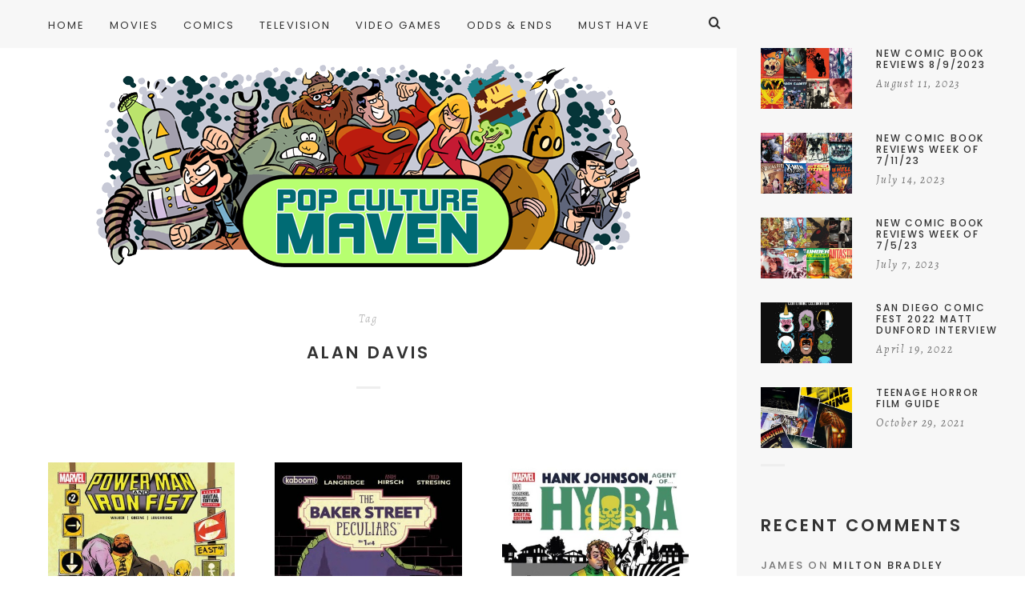

--- FILE ---
content_type: text/html; charset=UTF-8
request_url: https://www.popculturemaven.com/tag/alan-davis/
body_size: 16373
content:
<!doctype html>

<html lang="en-US" class="no-js">
<head>
<meta charset="UTF-8">
<meta http-equiv="X-UA-Compatible" content="IE=edge">
<meta name="viewport" content="width=device-width,initial-scale=1.0">

<title>Alan Davis &#8211; Pop Culture Maven</title>
<meta name='robots' content='max-image-preview:large' />
<link rel='dns-prefetch' href='//fonts.googleapis.com' />
<link rel="alternate" type="application/rss+xml" title="Pop Culture Maven &raquo; Feed" href="https://www.popculturemaven.com/feed/" />
<link rel="alternate" type="application/rss+xml" title="Pop Culture Maven &raquo; Comments Feed" href="https://www.popculturemaven.com/comments/feed/" />
<link rel="alternate" type="application/rss+xml" title="Pop Culture Maven &raquo; Alan Davis Tag Feed" href="https://www.popculturemaven.com/tag/alan-davis/feed/" />
<link rel='stylesheet' id='wp-block-library-css' href='https://www.popculturemaven.com/wp-includes/css/dist/block-library/style.css?ver=6.4.7' type='text/css' media='all' />
<style id='classic-theme-styles-inline-css' type='text/css'>
/**
 * These rules are needed for backwards compatibility.
 * They should match the button element rules in the base theme.json file.
 */
.wp-block-button__link {
	color: #ffffff;
	background-color: #32373c;
	border-radius: 9999px; /* 100% causes an oval, but any explicit but really high value retains the pill shape. */

	/* This needs a low specificity so it won't override the rules from the button element if defined in theme.json. */
	box-shadow: none;
	text-decoration: none;

	/* The extra 2px are added to size solids the same as the outline versions.*/
	padding: calc(0.667em + 2px) calc(1.333em + 2px);

	font-size: 1.125em;
}

.wp-block-file__button {
	background: #32373c;
	color: #ffffff;
	text-decoration: none;
}

</style>
<style id='global-styles-inline-css' type='text/css'>
body{--wp--preset--color--black: #000000;--wp--preset--color--cyan-bluish-gray: #abb8c3;--wp--preset--color--white: #ffffff;--wp--preset--color--pale-pink: #f78da7;--wp--preset--color--vivid-red: #cf2e2e;--wp--preset--color--luminous-vivid-orange: #ff6900;--wp--preset--color--luminous-vivid-amber: #fcb900;--wp--preset--color--light-green-cyan: #7bdcb5;--wp--preset--color--vivid-green-cyan: #00d084;--wp--preset--color--pale-cyan-blue: #8ed1fc;--wp--preset--color--vivid-cyan-blue: #0693e3;--wp--preset--color--vivid-purple: #9b51e0;--wp--preset--gradient--vivid-cyan-blue-to-vivid-purple: linear-gradient(135deg,rgba(6,147,227,1) 0%,rgb(155,81,224) 100%);--wp--preset--gradient--light-green-cyan-to-vivid-green-cyan: linear-gradient(135deg,rgb(122,220,180) 0%,rgb(0,208,130) 100%);--wp--preset--gradient--luminous-vivid-amber-to-luminous-vivid-orange: linear-gradient(135deg,rgba(252,185,0,1) 0%,rgba(255,105,0,1) 100%);--wp--preset--gradient--luminous-vivid-orange-to-vivid-red: linear-gradient(135deg,rgba(255,105,0,1) 0%,rgb(207,46,46) 100%);--wp--preset--gradient--very-light-gray-to-cyan-bluish-gray: linear-gradient(135deg,rgb(238,238,238) 0%,rgb(169,184,195) 100%);--wp--preset--gradient--cool-to-warm-spectrum: linear-gradient(135deg,rgb(74,234,220) 0%,rgb(151,120,209) 20%,rgb(207,42,186) 40%,rgb(238,44,130) 60%,rgb(251,105,98) 80%,rgb(254,248,76) 100%);--wp--preset--gradient--blush-light-purple: linear-gradient(135deg,rgb(255,206,236) 0%,rgb(152,150,240) 100%);--wp--preset--gradient--blush-bordeaux: linear-gradient(135deg,rgb(254,205,165) 0%,rgb(254,45,45) 50%,rgb(107,0,62) 100%);--wp--preset--gradient--luminous-dusk: linear-gradient(135deg,rgb(255,203,112) 0%,rgb(199,81,192) 50%,rgb(65,88,208) 100%);--wp--preset--gradient--pale-ocean: linear-gradient(135deg,rgb(255,245,203) 0%,rgb(182,227,212) 50%,rgb(51,167,181) 100%);--wp--preset--gradient--electric-grass: linear-gradient(135deg,rgb(202,248,128) 0%,rgb(113,206,126) 100%);--wp--preset--gradient--midnight: linear-gradient(135deg,rgb(2,3,129) 0%,rgb(40,116,252) 100%);--wp--preset--font-size--small: 13px;--wp--preset--font-size--medium: 20px;--wp--preset--font-size--large: 36px;--wp--preset--font-size--x-large: 42px;--wp--preset--spacing--20: 0.44rem;--wp--preset--spacing--30: 0.67rem;--wp--preset--spacing--40: 1rem;--wp--preset--spacing--50: 1.5rem;--wp--preset--spacing--60: 2.25rem;--wp--preset--spacing--70: 3.38rem;--wp--preset--spacing--80: 5.06rem;--wp--preset--shadow--natural: 6px 6px 9px rgba(0, 0, 0, 0.2);--wp--preset--shadow--deep: 12px 12px 50px rgba(0, 0, 0, 0.4);--wp--preset--shadow--sharp: 6px 6px 0px rgba(0, 0, 0, 0.2);--wp--preset--shadow--outlined: 6px 6px 0px -3px rgba(255, 255, 255, 1), 6px 6px rgba(0, 0, 0, 1);--wp--preset--shadow--crisp: 6px 6px 0px rgba(0, 0, 0, 1);}:where(.is-layout-flex){gap: 0.5em;}:where(.is-layout-grid){gap: 0.5em;}body .is-layout-flow > .alignleft{float: left;margin-inline-start: 0;margin-inline-end: 2em;}body .is-layout-flow > .alignright{float: right;margin-inline-start: 2em;margin-inline-end: 0;}body .is-layout-flow > .aligncenter{margin-left: auto !important;margin-right: auto !important;}body .is-layout-constrained > .alignleft{float: left;margin-inline-start: 0;margin-inline-end: 2em;}body .is-layout-constrained > .alignright{float: right;margin-inline-start: 2em;margin-inline-end: 0;}body .is-layout-constrained > .aligncenter{margin-left: auto !important;margin-right: auto !important;}body .is-layout-constrained > :where(:not(.alignleft):not(.alignright):not(.alignfull)){max-width: var(--wp--style--global--content-size);margin-left: auto !important;margin-right: auto !important;}body .is-layout-constrained > .alignwide{max-width: var(--wp--style--global--wide-size);}body .is-layout-flex{display: flex;}body .is-layout-flex{flex-wrap: wrap;align-items: center;}body .is-layout-flex > *{margin: 0;}body .is-layout-grid{display: grid;}body .is-layout-grid > *{margin: 0;}:where(.wp-block-columns.is-layout-flex){gap: 2em;}:where(.wp-block-columns.is-layout-grid){gap: 2em;}:where(.wp-block-post-template.is-layout-flex){gap: 1.25em;}:where(.wp-block-post-template.is-layout-grid){gap: 1.25em;}.has-black-color{color: var(--wp--preset--color--black) !important;}.has-cyan-bluish-gray-color{color: var(--wp--preset--color--cyan-bluish-gray) !important;}.has-white-color{color: var(--wp--preset--color--white) !important;}.has-pale-pink-color{color: var(--wp--preset--color--pale-pink) !important;}.has-vivid-red-color{color: var(--wp--preset--color--vivid-red) !important;}.has-luminous-vivid-orange-color{color: var(--wp--preset--color--luminous-vivid-orange) !important;}.has-luminous-vivid-amber-color{color: var(--wp--preset--color--luminous-vivid-amber) !important;}.has-light-green-cyan-color{color: var(--wp--preset--color--light-green-cyan) !important;}.has-vivid-green-cyan-color{color: var(--wp--preset--color--vivid-green-cyan) !important;}.has-pale-cyan-blue-color{color: var(--wp--preset--color--pale-cyan-blue) !important;}.has-vivid-cyan-blue-color{color: var(--wp--preset--color--vivid-cyan-blue) !important;}.has-vivid-purple-color{color: var(--wp--preset--color--vivid-purple) !important;}.has-black-background-color{background-color: var(--wp--preset--color--black) !important;}.has-cyan-bluish-gray-background-color{background-color: var(--wp--preset--color--cyan-bluish-gray) !important;}.has-white-background-color{background-color: var(--wp--preset--color--white) !important;}.has-pale-pink-background-color{background-color: var(--wp--preset--color--pale-pink) !important;}.has-vivid-red-background-color{background-color: var(--wp--preset--color--vivid-red) !important;}.has-luminous-vivid-orange-background-color{background-color: var(--wp--preset--color--luminous-vivid-orange) !important;}.has-luminous-vivid-amber-background-color{background-color: var(--wp--preset--color--luminous-vivid-amber) !important;}.has-light-green-cyan-background-color{background-color: var(--wp--preset--color--light-green-cyan) !important;}.has-vivid-green-cyan-background-color{background-color: var(--wp--preset--color--vivid-green-cyan) !important;}.has-pale-cyan-blue-background-color{background-color: var(--wp--preset--color--pale-cyan-blue) !important;}.has-vivid-cyan-blue-background-color{background-color: var(--wp--preset--color--vivid-cyan-blue) !important;}.has-vivid-purple-background-color{background-color: var(--wp--preset--color--vivid-purple) !important;}.has-black-border-color{border-color: var(--wp--preset--color--black) !important;}.has-cyan-bluish-gray-border-color{border-color: var(--wp--preset--color--cyan-bluish-gray) !important;}.has-white-border-color{border-color: var(--wp--preset--color--white) !important;}.has-pale-pink-border-color{border-color: var(--wp--preset--color--pale-pink) !important;}.has-vivid-red-border-color{border-color: var(--wp--preset--color--vivid-red) !important;}.has-luminous-vivid-orange-border-color{border-color: var(--wp--preset--color--luminous-vivid-orange) !important;}.has-luminous-vivid-amber-border-color{border-color: var(--wp--preset--color--luminous-vivid-amber) !important;}.has-light-green-cyan-border-color{border-color: var(--wp--preset--color--light-green-cyan) !important;}.has-vivid-green-cyan-border-color{border-color: var(--wp--preset--color--vivid-green-cyan) !important;}.has-pale-cyan-blue-border-color{border-color: var(--wp--preset--color--pale-cyan-blue) !important;}.has-vivid-cyan-blue-border-color{border-color: var(--wp--preset--color--vivid-cyan-blue) !important;}.has-vivid-purple-border-color{border-color: var(--wp--preset--color--vivid-purple) !important;}.has-vivid-cyan-blue-to-vivid-purple-gradient-background{background: var(--wp--preset--gradient--vivid-cyan-blue-to-vivid-purple) !important;}.has-light-green-cyan-to-vivid-green-cyan-gradient-background{background: var(--wp--preset--gradient--light-green-cyan-to-vivid-green-cyan) !important;}.has-luminous-vivid-amber-to-luminous-vivid-orange-gradient-background{background: var(--wp--preset--gradient--luminous-vivid-amber-to-luminous-vivid-orange) !important;}.has-luminous-vivid-orange-to-vivid-red-gradient-background{background: var(--wp--preset--gradient--luminous-vivid-orange-to-vivid-red) !important;}.has-very-light-gray-to-cyan-bluish-gray-gradient-background{background: var(--wp--preset--gradient--very-light-gray-to-cyan-bluish-gray) !important;}.has-cool-to-warm-spectrum-gradient-background{background: var(--wp--preset--gradient--cool-to-warm-spectrum) !important;}.has-blush-light-purple-gradient-background{background: var(--wp--preset--gradient--blush-light-purple) !important;}.has-blush-bordeaux-gradient-background{background: var(--wp--preset--gradient--blush-bordeaux) !important;}.has-luminous-dusk-gradient-background{background: var(--wp--preset--gradient--luminous-dusk) !important;}.has-pale-ocean-gradient-background{background: var(--wp--preset--gradient--pale-ocean) !important;}.has-electric-grass-gradient-background{background: var(--wp--preset--gradient--electric-grass) !important;}.has-midnight-gradient-background{background: var(--wp--preset--gradient--midnight) !important;}.has-small-font-size{font-size: var(--wp--preset--font-size--small) !important;}.has-medium-font-size{font-size: var(--wp--preset--font-size--medium) !important;}.has-large-font-size{font-size: var(--wp--preset--font-size--large) !important;}.has-x-large-font-size{font-size: var(--wp--preset--font-size--x-large) !important;}
.wp-block-navigation a:where(:not(.wp-element-button)){color: inherit;}
:where(.wp-block-post-template.is-layout-flex){gap: 1.25em;}:where(.wp-block-post-template.is-layout-grid){gap: 1.25em;}
:where(.wp-block-columns.is-layout-flex){gap: 2em;}:where(.wp-block-columns.is-layout-grid){gap: 2em;}
.wp-block-pullquote{font-size: 1.5em;line-height: 1.6;}
</style>
<link rel='stylesheet' id='cm-frontend-css' href='https://www.popculturemaven.com/wp-content/plugins/constellation//assets/css/frontend.css?ver=6.4.7' type='text/css' media='all' />
<link rel='stylesheet' id='contact-form-7-css' href='https://www.popculturemaven.com/wp-content/plugins/contact-form-7/includes/css/styles.css?ver=5.8.4' type='text/css' media='all' />
<link rel='stylesheet' id='hygge-google-fonts-css' href='//fonts.googleapis.com/css?family=Open+Sans%3Aregular%2C100%2C100italic%2C200%2C200italic%2C300%2C300italic%2Cregular%2Citalic%2C400%2C400italic%2C700%2C700italic%7CPoppins%3Aregular%7CPoppins%3A500%7CAlegreya%3Aitalic%7CPoppins%3A600%7CPoppins%3A500%7CPoppins%3A500%7CPoppins%3A600%7CPoppins%3A500%7CPoppins%3A500%7CPoppins%3Aregular%7COpen+Sans%3A300italic%7C&#038;subset=latin&#038;ver=1.6.7' type='text/css' media='all' />
<link rel='stylesheet' id='hygge-main-css' href='https://www.popculturemaven.com/wp-content/themes/hygge/style.css?ver=1.6.7' type='text/css' media='all' />
<link rel='stylesheet' id='hygge-icons-css' href='https://www.popculturemaven.com/wp-content/themes/hygge/icons/style.css?ver=1.6.7' type='text/css' media='all' />
<link rel='stylesheet' id='hygge-compiled-css' href='https://www.popculturemaven.com/wp-content/themes/hygge/stylesheet/compiled.css?ver=1.6.7' type='text/css' media='all' />
<style id='hygge-compiled-inline-css' type='text/css'>
/* Colors: Primary
*------------------------------------------------------------*/

a:hover,
h1 a:hover,
h2 a:hover,
h3 a:hover,
h4 a:hover,
h5 a:hover,
h6 a:hover,
.social-nav .item:hover,
.on.hygge-dropdown .hygge-dropdown__handle,
.hygge-dropdown .hygge-dropdown__handle:hover,
.hygge-dropdown .hygge-dropdown__menu ul li a[selected]:after,
.hygge-nav--mobile-btn:hover,
.header__search__toggle.on,
.header__search__toggle:hover,
#comments .comment__content a:hover,
.editor-content p a:not(.button),
.editor-content .sideblock a:hover,
.loop-container--style-widget-list article a:hover .post__title,
.loop-container--style-related .post a:hover .post__title,
.pagination__classic a:hover,
.tagcloud a:hover,
.woocommerce-loop .products .product .price ins,
.woocommerce-loop .products .product a:hover .woocommerce-loop-product__title,
.single-woocommerce .summary .price ins,
.single-woocommerce .summary .woocommerce-review-link:hover,
.shop_attributes a:hover,
.variations a:hover,
.shop_table a:hover,
#reviews .commentlist .comment .comment-text a:hover,
#reviews #respond .comment-form-rating .stars span:hover a,
#reviews #respond .comment-form-rating .stars.selected a,
.product_list_widget a:hover .post__title,
.product_list_widget .price ins,
.widget_shopping_cart .remove:hover,
.widget_shopping_cart .total .label,
.widget_rating_filter li.chosen a .star--full,
.widget_rating_filter a:hover .star--full,
.cart_totals .shipping-calculator-button,
.woocommerce-checkout-review-order-table .shipping-calculator-button
{
	color: #55b97a;
}

.hygge-ui-arrows .hygge-ui-arrow:hover,
.hygge-media-hover .hygge-media-hover__hover,
.blockquote-wrapper,
.button,
.button--black:hover,
.button--grey:hover,
input[type="submit"],
button[type="submit"],
input[type="button"],
button[type="button"],
.mejs-container .mejs-controls .mejs-button.mejs-playpause-button.mejs-pause,
.hygge-nav--classic > .menu > ul > li > a:after,
#comments .comment.bypostauthor > .comment-body .comment__image img,
#comments .pingback.bypostauthor > .comment-body .comment__image img,
#comments .comment__links a:hover,
.post__category .items a,
.null-instagram-feed p a,
.widget_hygge_image_banner .item__text,
.hygge-lightbox__close:hover,
.hygge-product-category-menu > ul > li > a:after,
.wc-tabs-wrapper .wc-tabs li a:after,
.price_slider_wrapper .button:hover,
.cart_totals .wc-proceed-to-checkout .checkout-button:hover,
.woocommerce-checkout-review-order-table .wc-proceed-to-checkout,
form.woocommerce-checkout #place_order:hover,
.hygge-ui-arrows .hygge-ui-arrow:hover,
.hygge-media-hover .hygge-media-hover__hover
{
	background-color: #55b97a;
}




/* Typography
*------------------------------------------------------------*/

/* Body font */
html {
	font-family: "Open Sans",sans-serif;
	font-weight: 400;
	font-style: normal;
	font-size: 16px;
	line-height: 2em;
	text-transform: none;
	letter-spacing: em;
}

.font-size--reset { 16px; }

input[type="text"],
input[type="textfield"],
input[type="search"],
input[type="email"],
input[type="password"],
input[type="date"],
input[type="tel"],
input[type="url"],
textarea,
select
{
	font-family: Open Sans;
	font-weight: 400;
	font-size: 16px;
}



/* Navigation */
.font--navigation,
.hygge-nav--mobile .menu,
.hygge-nav--classic
{
	font-family: "Poppins",sans-serif;
	font-weight: 400;
	font-style: normal;
	font-size: 13px;
	line-height: 1.2em;
	text-transform: uppercase;
	letter-spacing: 0.15em;
}



/* Label */
.label,
.button,
.comment .comment-respond small,
.header__search input[type="text"]::-webkit-input-placeholder,
.header__search input[type="search"]::-webkit-input-placeholder,
.hygge-form-label label,
.pagination__classic,
.widget_nav_menu ul,
.widget_pages ul,
.widget_archive ul,
.widget_categories ul,
.widget_meta ul,
.widget_recent_comments ul,
.widget_recent_entries ul,
.widget_upcoming_events_widget ul,
.widget_authors ul,
.widget_product_categories ul,
.widget_rating_filter ul,
.widget_layered_nav ul,
.widget_layered_nav_filters ul,
.widget_calendar thead th,
.widget_calendar tfoot td,
.tagcloud,
.wc-tabs-wrapper .wc-tabs li a,
.woocommerce-message,
.widget_rating_filter .chosen a:before,
.widget_layered_nav .chosen a:before,
.widget_layered_nav_filters .chosen a:before,
.price_slider_wrapper .price_label,
.theme-hygge #lang_sel,
.theme-hygge #lang_sel_click,
#comments .comment__meta,
form label,
.hygge-select-wrap select,
.focused.hygge-form-label label,
.loop-container article.sticky .post__media:after,
.post__content ol > li:before,
.wp-caption-text,
.gallery-caption,
cite,
table,
.null-instagram-feed p a,
.woocommerce-loop .products .product .price,
.onsale,
.single-woocommerce .summary .price .woocommerce-price-suffix,
.shop_attributes th,
.shop_attributes td,
.variations th,
.variations td,
.shop_table th,
.shop_table td,
#reviews .commentlist .comment .meta,
.product_list_widget .price
{
	font-family: "Poppins",sans-serif;
	font-weight: 500;
	font-style: normal;
	font-size: 13px;
	line-height: 1.8em;
	text-transform: uppercase;
	letter-spacing: 0.16em;
}

.hygge-select-wrap select {
	text-transform: uppercase !important;
}

form.woocommerce-checkout #billing_address_2_field {
	padding-top: 11.7;
}



/* Label Italic */
.label--italic,
.comment-respond .logged-in-as,
.cart_totals .shipping-calculator-button,
.woocommerce-checkout-review-order-table .shipping-calculator-button
{
	font-family: "Alegreya",sans-serif;
	font-weight: 400;
	font-style: italic;
	font-size: 14px;
	line-height: 1.6em;
	text-transform: none;
	letter-spacing: 0.13em;

}



h1, .h1 {
	font-family: "Poppins",sans-serif;
	font-weight: 600;
	font-style: normal;
	font-size: 50px;
	line-height: 1.1em;
	text-transform: uppercase;
	letter-spacing: 0.08em;
}

@media only screen and (max-width: 599px) {
  h1, .h1 {
    font-size: 30px;
  }
}

.dropcap {
	font-family: "Poppins",sans-serif;
	font-size: 50px;
}



h2, .h2 {
	font-family: "Poppins",sans-serif;
	font-weight: 500;
	font-style: normal;
	font-size: 44px;
	line-height: 1.1em;
	text-transform: uppercase;
	letter-spacing: 0.08em;
}

@media only screen and (max-width: 599px) {
  h2, .h2 {
    font-size: 26.4px;
  }
}




h3, .h3,
.single-woocommerce .summary .product_title {
	font-family: "Poppins",sans-serif;
	font-weight: 500;
	font-style: normal;
	font-size: 33px;
	line-height: 1.1em;
	text-transform: uppercase;
	letter-spacing: 0.08em;
}

@media only screen and (max-width: 599px) {
  h3, .h3 {
    font-size: 19.8px;
  }
}



h4, .h4,
.hygge-wc-categories-banners li .woocommerce-loop-category__title,
#reviews #respond .comment-reply-title,
form.woocommerce-checkout h3
{
	font-family: "Poppins",sans-serif;
	font-weight: 600;
	font-style: normal;
	font-size: 21px;
	line-height: 1.2em;
	text-transform: uppercase;
	letter-spacing: 0.15em;
}

@media only screen and (max-width: 599px) {
  h4, .h4 {
    font-size: 14.7px;
  }
}


.null-instagram-feed .widget__title ~ p a {
	top: calc( 60px + 21px );
}



h5, .h5,
.shop_attributes td.product-name,
.variations td.product-name,
.shop_table td.product-name,
.cart_totals .shop_table th,
.cart_totals.shop_table th,
.woocommerce-checkout-review-order-table .shop_table th,
.woocommerce-checkout-review-order-table.shop_table th,
.cart_totals .shop_table .order-total strong,
.cart_totals.shop_table .order-total strong,
.woocommerce-checkout-review-order-table .shop_table .order-total strong,
.woocommerce-checkout-review-order-table.shop_table .order-total strong
{
	font-family: "Poppins",sans-serif;
	font-weight: 500;
	font-style: normal;
	font-size: 18px;
	line-height: 1.2em;
	text-transform: uppercase;
	letter-spacing: 0.14em;
}

@media only screen and (max-width: 1170px) {
	.post__navigation .post__navigation__item .post__navigation__text .post__title
	{
		font-family: "Poppins",sans-serif;
		font-weight: 500;
		font-style: normal;
		font-size: 18px;
		line-height: 1.2em;
		text-transform: uppercase;
		letter-spacing: 0.14em;
	}
}



h6, .h6 {
	font-family: "Poppins",sans-serif;
	font-weight: 500;
	font-style: normal;
	font-size: 12px;
	line-height: 1.2em;
	text-transform: uppercase;
	letter-spacing: 0.15em;
}



/* Description */
.description-heading,
.highlighted-p,
.widget_calendar caption,
.single-woocommerce .summary .price
{
	font-family: "Poppins",sans-serif;
	font-weight: 400;
	font-style: normal;
	font-size: 22px;
	line-height: 1.4em;
	text-transform: uppercase;
	letter-spacing: 0.16em;
}

@media only screen and (max-width: 599px) {
	.description-heading,
	.highlighted-p,
	.widget_calendar caption,
	.single-woocommerce .summary .price {
    font-size: 15.4px;
  }
}




/* Blockquote */
blockquote {
	font-family: "Open Sans",sans-serif;
	font-weight: 300;
	font-style: italic;
	font-size: 24px;
	line-height: 1.6em;
	text-transform: none;
	letter-spacing: em;
}



h1 + .hygge-separator--small {
	margin-top: -25px;
}
h2 + .hygge-separator--small {
	margin-top: -17.6px;
}
h3 + .hygge-separator--small {
	margin-top: -9.9px;
}
h4 + .hygge-separator--small {
	margin-top: -2.1px;
}
h5 + .hygge-separator--small {
	margin-top: -1.8px;
}
h6 + .hygge-separator--small {
	margin-top: -1.2px;
}

@media only screen and (min-width: 600px) {
	h1 + .hygge-separator--small {
		margin-top: -40px;
	}
	h2 + .hygge-separator--small {
		margin-top: -30.8px;
	}
	h3 + .hygge-separator--small {
		margin-top: -19.8px;
	}
	h4 + .hygge-separator--small {
		margin-top: -4.2px;
	}
	h5 + .hygge-separator--small {
		margin-top: -3.6px;
	}
	h6 + .hygge-separator--small {
		margin-top: -2.4px;
	}

	<!-- Hygge Sideblock override  -->

	.hygge-sideblock h1 + .hygge-separator--small {
		margin-top: -25px;
	}
	.hygge-sideblock h2 + .hygge-separator--small {
		margin-top: -17.6px;
	}
	.hygge-sideblock h3 + .hygge-separator--small {
		margin-top: -9.9px;
	}
	.hygge-sideblock h4 + .hygge-separator--small {
		margin-top: -2.1px;
	}
	.hygge-sideblock h5 + .hygge-separator--small {
		margin-top: -1.8px;
	}
	.hygge-sideblock h6 + .hygge-separator--small {
		margin-top: -1.2px;
	}
}




</style>
<link rel='stylesheet' id='mediaelement-css' href='https://www.popculturemaven.com/wp-includes/js/mediaelement/mediaelementplayer-legacy.min.css?ver=4.2.17' type='text/css' media='all' />
<link rel='stylesheet' id='wp-mediaelement-css' href='https://www.popculturemaven.com/wp-includes/js/mediaelement/wp-mediaelement.css?ver=6.4.7' type='text/css' media='all' />
<link rel='stylesheet' id='hygge-child-main-css' href='https://www.popculturemaven.com/wp-content/themes/hygge-child/style.css?ver=6.4.7' type='text/css' media='all' />
<script type="text/javascript" src="https://www.popculturemaven.com/wp-content/themes/hygge/js/init.js?ver=1.6.7" id="hygge-init-js"></script>
<script type="text/javascript" id="hygge-init-js-after">
/* <![CDATA[ */
if( typeof hygge === 'undefined' ){ var hygge = {}; }hygge.baseUrl = 'https://www.popculturemaven.com';
hygge.version = '1.6.7';
hygge.loaderImg = 'https://www.popculturemaven.com/wp-content/uploads/2018/12/pcmloader.gif';
/* ]]> */
</script>
<script type="text/javascript" src="https://www.popculturemaven.com/wp-includes/js/jquery/jquery.js?ver=3.7.1" id="jquery-core-js"></script>
<script type="text/javascript" src="https://www.popculturemaven.com/wp-includes/js/jquery/jquery-migrate.js?ver=3.4.1" id="jquery-migrate-js"></script>
<link rel="https://api.w.org/" href="https://www.popculturemaven.com/wp-json/" /><link rel="alternate" type="application/json" href="https://www.popculturemaven.com/wp-json/wp/v2/tags/73" /><link rel="EditURI" type="application/rsd+xml" title="RSD" href="https://www.popculturemaven.com/xmlrpc.php?rsd" />
<meta name="generator" content="WordPress 6.4.7" />
<style type="text/css">.recentcomments a{display:inline !important;padding:0 !important;margin:0 !important;}</style>
<!-- Jetpack Open Graph Tags -->
<meta property="og:type" content="website" />
<meta property="og:title" content="Alan Davis &#8211; Pop Culture Maven" />
<meta property="og:url" content="https://www.popculturemaven.com/tag/alan-davis/" />
<meta property="og:site_name" content="Pop Culture Maven" />
<meta property="og:image" content="https://s0.wp.com/i/blank.jpg" />
<meta property="og:image:alt" content="" />
<meta property="og:locale" content="en_US" />

<!-- End Jetpack Open Graph Tags -->
<link rel="icon" href="https://www.popculturemaven.com/wp-content/uploads/2018/12/favicon-62x62.jpg" sizes="32x32" />
<link rel="icon" href="https://www.popculturemaven.com/wp-content/uploads/2018/12/favicon-390x390.jpg" sizes="192x192" />
<link rel="apple-touch-icon" href="https://www.popculturemaven.com/wp-content/uploads/2018/12/favicon-390x390.jpg" />
<meta name="msapplication-TileImage" content="https://www.popculturemaven.com/wp-content/uploads/2018/12/favicon-390x390.jpg" />
</head>



<body data-rsssl=1 class="archive tag tag-alan-davis tag-73 theme-hygge js-ajax-load-pages hygge-featured-visible--true notif--false hygge-sticky-header--true hygge-sidebar--true">
<div class="hygge-loader hygge-loader--body"></div>



<nav class="hygge-nav--mobile grey-mode">
	<div class="nano-content">
	<div class="nano-content-inwrap">
		<a href="#" class="hygge-nav--mobile-btn js-hygge-nav-toggle label">Close</a>
		<div class="menu"><ul><li  class="menu-item menu-item-type-custom menu-item-object-custom menu-item-home menu-item-15025"><a href="https://www.popculturemaven.com" class="" data-loader-img=""><strong>Home</strong><i class="has-dropdown-icon"></i></a></li>
<li  class="menu-item menu-item-type-taxonomy menu-item-object-category menu-item-25"><a href="https://www.popculturemaven.com/category/movies/" class="" data-loader-img=""><strong>Movies</strong><i class="has-dropdown-icon"></i></a></li>
<li  class="menu-item menu-item-type-taxonomy menu-item-object-category menu-item-21"><a href="https://www.popculturemaven.com/category/comics/" class="" data-loader-img=""><strong>Comics</strong><i class="has-dropdown-icon"></i></a></li>
<li  class="menu-item menu-item-type-taxonomy menu-item-object-category menu-item-24"><a href="https://www.popculturemaven.com/category/tv/" class="" data-loader-img=""><strong>Television</strong><i class="has-dropdown-icon"></i></a></li>
<li  class="menu-item menu-item-type-taxonomy menu-item-object-category menu-item-22"><a href="https://www.popculturemaven.com/category/games/" class="" data-loader-img=""><strong>Video Games</strong><i class="has-dropdown-icon"></i></a></li>
<li  class="menu-item menu-item-type-taxonomy menu-item-object-category menu-item-23"><a href="https://www.popculturemaven.com/category/oddsends/" class="" data-loader-img=""><strong>Odds &#038; Ends</strong><i class="has-dropdown-icon"></i></a></li>
<li  class="menu-item menu-item-type-taxonomy menu-item-object-category menu-item-10579"><a href="https://www.popculturemaven.com/category/musthave/" class="" data-loader-img=""><strong>Must Have</strong><i class="has-dropdown-icon"></i></a></li>
</ul></div><form class="search-form" method="get" action="https://www.popculturemaven.com">


<div class="hygge-form-label"><label>Search</label><input type="text" class="textfield" name="s" required="required" placeholder="Search"></div>


	<a href="#" class="close">×</a>
	<i class="hygge-icon-search"></i>
	<input type="submit" class="submit">
</form>
	</div>
	</div>
</nav>


<div class="hygge-layout-wrapper">
<div class="hygge-layout-main">

<header id="header" class="header ">

	<div class="header__inwrap ">
		<div class="header__search__toggle"><i class="hygge-icon-search"></i></div>

		
		<div class="header__search">
			<form class="search-form" method="get" action="https://www.popculturemaven.com">


<div class="hygge-form-label"><label>Search</label><input type="text" class="textfield" name="s" required="required" placeholder="Search"></div>


	<a href="#" class="close">×</a>
	<i class="hygge-icon-search"></i>
	<input type="submit" class="submit">
</form>
		</div>

		<div class="header__menu max-width-wrapper">
			<div class="hygge-nav--classic">
				<div class="menu"><ul><li  class="menu-item menu-item-type-custom menu-item-object-custom menu-item-home menu-item-15025"><a href="https://www.popculturemaven.com" class="" data-loader-img=""><strong>Home</strong><i class="has-dropdown-icon"></i></a></li>
<li  class="menu-item menu-item-type-taxonomy menu-item-object-category menu-item-25"><a href="https://www.popculturemaven.com/category/movies/" class="" data-loader-img=""><strong>Movies</strong><i class="has-dropdown-icon"></i></a></li>
<li  class="menu-item menu-item-type-taxonomy menu-item-object-category menu-item-21"><a href="https://www.popculturemaven.com/category/comics/" class="" data-loader-img=""><strong>Comics</strong><i class="has-dropdown-icon"></i></a></li>
<li  class="menu-item menu-item-type-taxonomy menu-item-object-category menu-item-24"><a href="https://www.popculturemaven.com/category/tv/" class="" data-loader-img=""><strong>Television</strong><i class="has-dropdown-icon"></i></a></li>
<li  class="menu-item menu-item-type-taxonomy menu-item-object-category menu-item-22"><a href="https://www.popculturemaven.com/category/games/" class="" data-loader-img=""><strong>Video Games</strong><i class="has-dropdown-icon"></i></a></li>
<li  class="menu-item menu-item-type-taxonomy menu-item-object-category menu-item-23"><a href="https://www.popculturemaven.com/category/oddsends/" class="" data-loader-img=""><strong>Odds &#038; Ends</strong><i class="has-dropdown-icon"></i></a></li>
<li  class="menu-item menu-item-type-taxonomy menu-item-object-category menu-item-10579"><a href="https://www.popculturemaven.com/category/musthave/" class="" data-loader-img=""><strong>Must Have</strong><i class="has-dropdown-icon"></i></a></li>
</ul></div>			</div>
		</div>

	</div>

</header>

<a href="#" class="hygge-nav--mobile-btn js-hygge-nav-toggle label">Menu &amp; Search<i class="has-dropdown-icon"></i></a>

<div class="hygge-logo">
	<a href="https://www.popculturemaven.com/">
					<img src="https://www.popculturemaven.com/wp-content/uploads/2018/12/logo.png" alt="Pop Culture Maven" class="main" style="width: px" />
			</a>
</div>



<!-- wrapper -->
<div id="content-wrapper" class="content-wrapper">
	<div id="content-wrapper-inside" class="content-wrapper__inside">

		<div class='max-width-wrapper'><div class='hygge-cover hygge-cover--type-archive'><div class='hygge-cover__text js-hygge-even-height '><div class='label--italic'>Tag</div><h1 class='h4 post__title'>Alan Davis</h1><hr class="hygge-separator--small align-center" /></div></div></div><div class="main-content">

	<div class="hygge-blog hygge-blog--style-grid">

		<div class="loop-container loop-container--wp  loop-container--style-grid">

			


<article class="hygge-animate-appearance post-11537 post type-post status-publish format-standard has-post-thumbnail hentry category-comic-books category-comics category-review tag-3-devils tag-adam-warlock tag-alan-davis tag-alberto-j-alburquerque tag-archer-and-armstrong tag-arron-lopresti tag-bilquis-evely tag-bo-hampton tag-cw tag-dark-horse-comics tag-david-lafuente tag-david-walker tag-dc-comics tag-devolution tag-dynamite tag-eclipse-comics tag-eduardo-pansica tag-firestorm tag-francis-manapul tag-gerry-conway tag-idw tag-jonathan-wayshak tag-keith-giffen tag-legends-of-tomorrow tag-len-wein tag-mark-farmer tag-marvel-comics tag-matt-banning tag-max-landis tag-metal-men tag-metamorpho tag-mystery-girl tag-neal-adams tag-paul-tobin tag-power-man-and-iron-fist tag-rafer-roberts tag-rick-remender tag-rob-hunter tag-sanford-greeene tag-sheldon-mayer tag-sugar-and-spike tag-superman-american-alien tag-superman-the-coming-of-the-supermen tag-the-infinity-entity tag-trevor-scott tag-valiant tag-yildiray-cinar">
	<div class="post__inwrap">

		

		<div class="post__media" data-sticky-text="Pinned Post">

			


			


							<div class="hygge-media-hover has-thumbnail-true dark-mode">
					<a href="https://www.popculturemaven.com/comics/new-comic-book-reviews-week-of-31616/" title="New Comic Book Reviews Week Of 3/16/16" data-loader-img="https://www.popculturemaven.com/wp-content/uploads/2016/03/power-man-and-iron-fist-2.jpg">
						<div class="hygge-media-hover__img">
							<img width="211" height="320" src="https://www.popculturemaven.com/wp-content/uploads/2016/03/power-man-and-iron-fist-2.jpg" class="attachment-hygge-horizontal-m size-hygge-horizontal-m wp-post-image" alt="" decoding="async" fetchpriority="high" srcset="https://www.popculturemaven.com/wp-content/uploads/2016/03/power-man-and-iron-fist-2.jpg 527w, https://www.popculturemaven.com/wp-content/uploads/2016/03/power-man-and-iron-fist-2-400x607.jpg 400w" sizes="(max-width: 211px) 100vw, 211px" />						</div>
					</a>
					<div class="hygge-media-hover__hover color-opacity-low" style="background-color:;"></div>
					<div class="hygge-media-hover__details label--italic italic-meta js-hygge-even-height">
						<div class="item">March 18, 2016</div><div class="item js-hygge-even-height"><a class="link--underline" href="https://www.popculturemaven.com/category/comic-books/" title="Comic Books" data-loader-img="">Comic Books</a></div><div class="item js-hygge-even-height"><a class="link--underline" href="https://www.popculturemaven.com/category/comics/" title="Comics" data-loader-img="">Comics</a></div><div class="item js-hygge-even-height"><a class="link--underline" href="https://www.popculturemaven.com/category/review/" title="Review" data-loader-img="">Review</a></div>					</div>

				</div>
			
		</div>



		<div class="post__text">

							<div class="post__text__top">

					<h5 class="post__title">
						<a href="https://www.popculturemaven.com/comics/new-comic-book-reviews-week-of-31616/" title="New Comic Book Reviews Week Of 3/16/16" data-loader-img="https://www.popculturemaven.com/wp-content/uploads/2016/03/power-man-and-iron-fist-2.jpg">
							New Comic Book Reviews Week Of 3/16/16						</a>
					</h5>

					<p class="excerpt">It quite a large week of new comic book reviews with some new series and returning ones, so let&#8217;s get started.</p>				</div>
			
			<div class="post__text__bottom">
				<a href="https://www.popculturemaven.com/comics/new-comic-book-reviews-week-of-31616/" title="New Comic Book Reviews Week Of 3/16/16" class="read-more label link--underline" data-loader-img="https://www.popculturemaven.com/wp-content/uploads/2016/03/power-man-and-iron-fist-2.jpg"><span>Read More </span></a>			</div>

		</div>

	</div>
</article>



<article class="hygge-animate-appearance post-11498 post type-post status-publish format-standard has-post-thumbnail hentry category-comic-books category-comics category-review tag-adam-warlock tag-alan-davis tag-andy-hirsch tag-avengers tag-batmanteenage-mutant-ninja-turtles tag-boom-studios tag-chelsea-cain tag-daniel-bayliss tag-dark-bloody tag-dc-comics tag-disney-kingdoms tag-freddie-williams-ii tag-gabriel-hernandez-walta tag-james-tynion-iv tag-jim-starlin tag-jose-coelho tag-joshua-williamson tag-kaboom-studios tag-kate-niemczyk tag-kennel-block-blues tag-mark-farmer tag-marvel-comics tag-mockingbird tag-ollie-masters tag-ray-dillon tag-renae-de-liz tag-roger-langridge tag-ryan-ferrier tag-scott-godlewski tag-shawn-aldridge tag-snow-blind tag-the-baker-street-peculiars tag-the-haunted-mansion tag-the-infinity-entity tag-the-legend-of-wonder-woman tag-the-vision tag-tom-king tag-tyler-jenkins tag-vertigo-comics">
	<div class="post__inwrap">

		

		<div class="post__media" data-sticky-text="Pinned Post">

			


			


							<div class="hygge-media-hover has-thumbnail-true dark-mode">
					<a href="https://www.popculturemaven.com/comics/new-comic-book-reviews-week-of-3916/" title="New Comic Book Reviews Week Of 3/9/16" data-loader-img="https://www.popculturemaven.com/wp-content/uploads/2016/03/baker-stree-peculiars-1.jpg">
						<div class="hygge-media-hover__img">
							<img width="208" height="320" src="https://www.popculturemaven.com/wp-content/uploads/2016/03/baker-stree-peculiars-1.jpg" class="attachment-hygge-horizontal-m size-hygge-horizontal-m wp-post-image" alt="" decoding="async" loading="lazy" srcset="https://www.popculturemaven.com/wp-content/uploads/2016/03/baker-stree-peculiars-1.jpg 520w, https://www.popculturemaven.com/wp-content/uploads/2016/03/baker-stree-peculiars-1-200x308.jpg 200w, https://www.popculturemaven.com/wp-content/uploads/2016/03/baker-stree-peculiars-1-395x607.jpg 395w" sizes="(max-width: 208px) 100vw, 208px" />						</div>
					</a>
					<div class="hygge-media-hover__hover color-opacity-low" style="background-color:;"></div>
					<div class="hygge-media-hover__details label--italic italic-meta js-hygge-even-height">
						<div class="item">March 11, 2016</div><div class="item js-hygge-even-height"><a class="link--underline" href="https://www.popculturemaven.com/category/comic-books/" title="Comic Books" data-loader-img="">Comic Books</a></div><div class="item js-hygge-even-height"><a class="link--underline" href="https://www.popculturemaven.com/category/comics/" title="Comics" data-loader-img="">Comics</a></div><div class="item js-hygge-even-height"><a class="link--underline" href="https://www.popculturemaven.com/category/review/" title="Review" data-loader-img="">Review</a></div>					</div>

				</div>
			
		</div>



		<div class="post__text">

							<div class="post__text__top">

					<h5 class="post__title">
						<a href="https://www.popculturemaven.com/comics/new-comic-book-reviews-week-of-3916/" title="New Comic Book Reviews Week Of 3/9/16" data-loader-img="https://www.popculturemaven.com/wp-content/uploads/2016/03/baker-stree-peculiars-1.jpg">
							New Comic Book Reviews Week Of 3/9/16						</a>
					</h5>

					<p class="excerpt">It&#8217;s quite a large week for new comic book reviews so to get through as many as possible they might be a little briefer than usual, so on with them we go.</p>				</div>
			
			<div class="post__text__bottom">
				<a href="https://www.popculturemaven.com/comics/new-comic-book-reviews-week-of-3916/" title="New Comic Book Reviews Week Of 3/9/16" class="read-more label link--underline" data-loader-img="https://www.popculturemaven.com/wp-content/uploads/2016/03/baker-stree-peculiars-1.jpg"><span>Read More </span></a>			</div>

		</div>

	</div>
</article>



<article class="hygge-animate-appearance post-9576 post type-post status-publish format-standard has-post-thumbnail hentry category-comic-books category-comics category-review tag-al-ewing tag-alan-davis tag-annie-wu tag-antonio-fuso tag-babs-tarr tag-batgirl tag-ben-caldwell tag-black-canary tag-brenden-fletcher tag-cameron-stewart tag-captain-britain-and-the-mighty-defenders tag-dark-horse-comics tag-david-mandel tag-dc-comics tag-doctor-fate tag-drive tag-emilio-lecce tag-garth-ennis tag-hank-johnson-agent-of-hydra tag-idw tag-james-sallis tag-jim-steranko tag-justin-greenwood tag-kevin-panetta tag-marc-guggenheim tag-mark-farmer tag-mark-morales tag-mark-russell tag-marvel-comics tag-michael-bendetto tag-michael-walsh tag-nick-fury-agent-of-shield tag-oni-press tag-paul-levitz tag-paula-ganucheau tag-prez tag-russ-braun tag-sonny-liew tag-stringers tag-where-monsters-dwell tag-zodiac-starforce">
	<div class="post__inwrap">

		

		<div class="post__media" data-sticky-text="Pinned Post">

			


			


							<div class="hygge-media-hover has-thumbnail-true dark-mode">
					<a href="https://www.popculturemaven.com/comics/new-comic-book-reviews-week-of-82615/" title="New Comic Book Reviews Week Of 8/26/15" data-loader-img="https://www.popculturemaven.com/wp-content/uploads/2015/08/hank-johnson-hydra-1.jpg">
						<div class="hygge-media-hover__img">
							<img width="211" height="320" src="https://www.popculturemaven.com/wp-content/uploads/2015/08/hank-johnson-hydra-1.jpg" class="attachment-hygge-horizontal-m size-hygge-horizontal-m wp-post-image" alt="" decoding="async" loading="lazy" srcset="https://www.popculturemaven.com/wp-content/uploads/2015/08/hank-johnson-hydra-1.jpg 527w, https://www.popculturemaven.com/wp-content/uploads/2015/08/hank-johnson-hydra-1-400x607.jpg 400w" sizes="(max-width: 211px) 100vw, 211px" />						</div>
					</a>
					<div class="hygge-media-hover__hover color-opacity-low" style="background-color:;"></div>
					<div class="hygge-media-hover__details label--italic italic-meta js-hygge-even-height">
						<div class="item">August 28, 2015</div><div class="item js-hygge-even-height"><a class="link--underline" href="https://www.popculturemaven.com/category/comic-books/" title="Comic Books" data-loader-img="">Comic Books</a></div><div class="item js-hygge-even-height"><a class="link--underline" href="https://www.popculturemaven.com/category/comics/" title="Comics" data-loader-img="">Comics</a></div><div class="item js-hygge-even-height"><a class="link--underline" href="https://www.popculturemaven.com/category/review/" title="Review" data-loader-img="">Review</a></div>					</div>

				</div>
			
		</div>



		<div class="post__text">

							<div class="post__text__top">

					<h5 class="post__title">
						<a href="https://www.popculturemaven.com/comics/new-comic-book-reviews-week-of-82615/" title="New Comic Book Reviews Week Of 8/26/15" data-loader-img="https://www.popculturemaven.com/wp-content/uploads/2015/08/hank-johnson-hydra-1.jpg">
							New Comic Book Reviews Week Of 8/26/15						</a>
					</h5>

					<p class="excerpt">With this weeks new comics being a slightly smaller week than usual I will try to play catchup with some of last weeks releases that I was unable to get to.</p>				</div>
			
			<div class="post__text__bottom">
				<a href="https://www.popculturemaven.com/comics/new-comic-book-reviews-week-of-82615/" title="New Comic Book Reviews Week Of 8/26/15" class="read-more label link--underline" data-loader-img="https://www.popculturemaven.com/wp-content/uploads/2015/08/hank-johnson-hydra-1.jpg"><span>Read More </span></a>			</div>

		</div>

	</div>
</article>



<article class="hygge-animate-appearance post-9136 post type-post status-publish format-standard has-post-thumbnail hentry category-comics category-review tag-4204 tag-aaron-alexovich tag-al-ewing tag-alan-davis tag-alex-maleev tag-all-star-section-ei8ht tag-amanda-conner tag-andrew-currie tag-angel-hernandez tag-annie-wu tag-archie tag-archie-comics tag-black-canary tag-book-of-death tag-boom-studios tag-brenden-fletcher tag-bruce-banner tag-bryan-hit tag-bullseye tag-captain-britain-and-the-mighty-defenders tag-charles-soule tag-constantine tag-constantine-the-hellblazer tag-curt-pires tag-daniel-heniques tag-david-rubin tag-dc-comics tag-doctor-fate tag-doug-braithwaite tag-eddy-barrows tag-eder-ferreira tag-emanuela-lupacchino tag-fiona-staples tag-garth-ennis tag-george-miller tag-gerry-duggan tag-godzilla tag-godzilla-in-hell tag-green-lantern tag-idw tag-invader-zim tag-j-g-jones tag-j-j-abrams tag-james-stokoe tag-james-tynion-iv tag-jhonen-vazquez tag-jimmy-palmiotti tag-john-mccrea tag-justice-league-of-america tag-kingpin tag-lando tag-mad-max-fury-road tag-mad-max-fury-road-max-part-one tag-mark-farmer tag-mark-sexton tag-mark-waid tag-martian-manhunter tag-marvel-comics tag-megan-lawton tag-ming-doyle tag-nickelodeon tag-nico-lathouris tag-nik-virella tag-oni-press tag-paul-levitz tag-ray-mccarthy tag-riley-rossmo tag-rob-williams tag-robert-gill tag-robert-venditti tag-russ-braun tag-sonny-liew tag-star-trek tag-star-trekgreen-lantern tag-star-wars tag-starfire tag-steve-rogers tag-strange-fruit tag-the-fiction tag-tony-stark tag-valiant-comics tag-where-monsters-dwell">
	<div class="post__inwrap">

		

		<div class="post__media" data-sticky-text="Pinned Post">

			


			


							<div class="hygge-media-hover has-thumbnail-true dark-mode">
					<a href="https://www.popculturemaven.com/comics/new-comic-book-reviews-weeks-of-78-715/" title="New Comic Book Reviews Weeks Of 7/8 &#038; 7/15" data-loader-img="https://www.popculturemaven.com/wp-content/uploads/2015/07/archie-1.jpg">
						<div class="hygge-media-hover__img">
							<img width="208" height="320" src="https://www.popculturemaven.com/wp-content/uploads/2015/07/archie-1.jpg" class="attachment-hygge-horizontal-m size-hygge-horizontal-m wp-post-image" alt="" decoding="async" loading="lazy" srcset="https://www.popculturemaven.com/wp-content/uploads/2015/07/archie-1.jpg 520w, https://www.popculturemaven.com/wp-content/uploads/2015/07/archie-1-200x308.jpg 200w, https://www.popculturemaven.com/wp-content/uploads/2015/07/archie-1-395x607.jpg 395w" sizes="(max-width: 208px) 100vw, 208px" />						</div>
					</a>
					<div class="hygge-media-hover__hover color-opacity-low" style="background-color:;"></div>
					<div class="hygge-media-hover__details label--italic italic-meta js-hygge-even-height">
						<div class="item">July 20, 2015</div><div class="item js-hygge-even-height"><a class="link--underline" href="https://www.popculturemaven.com/category/comics/" title="Comics" data-loader-img="">Comics</a></div><div class="item js-hygge-even-height"><a class="link--underline" href="https://www.popculturemaven.com/category/review/" title="Review" data-loader-img="">Review</a></div>					</div>

				</div>
			
		</div>



		<div class="post__text">

							<div class="post__text__top">

					<h5 class="post__title">
						<a href="https://www.popculturemaven.com/comics/new-comic-book-reviews-weeks-of-78-715/" title="New Comic Book Reviews Weeks Of 7/8 &#038; 7/15" data-loader-img="https://www.popculturemaven.com/wp-content/uploads/2015/07/archie-1.jpg">
							New Comic Book Reviews Weeks Of 7/8 &#038; 7/15						</a>
					</h5>

					<p class="excerpt">It&#8217;s been very difficult to get these reviews up on the site and I thank you for bearing with me. First there was SDCC where there was no chance that any reviews were going up that week and then last week I came down with the dreaded Con Crud that took me down for the count.</p>				</div>
			
			<div class="post__text__bottom">
				<a href="https://www.popculturemaven.com/comics/new-comic-book-reviews-weeks-of-78-715/" title="New Comic Book Reviews Weeks Of 7/8 &#038; 7/15" class="read-more label link--underline" data-loader-img="https://www.popculturemaven.com/wp-content/uploads/2015/07/archie-1.jpg"><span>Read More </span></a>			</div>

		</div>

	</div>
</article>



<article class="hygge-animate-appearance post-8100 post type-post status-publish format-standard has-post-thumbnail hentry category-comics category-review tag-action-comics tag-al-ewing tag-alan-davis tag-alvaro-martinez tag-avengers tag-ben-caldwell tag-bill-sienkiewicz tag-blue-beetle tag-booster-gold tag-brian-buccellato tag-brian-churilla tag-captain-marvel tag-claude-st-aubin tag-convergence tag-crime-syndicate tag-cullen-bunn tag-dan-jurgens tag-dc-comics tag-denys-cowan tag-des-taylor tag-detective-comics tag-eber-ferreira tag-evan-doc-shaner tag-geoff-johns tag-grant-morrison tag-hellbreak tag-infinity-inc tag-ivan-reis tag-jamie-mendoza tag-jason-fabok tag-jeff-parker tag-jerry-ordway tag-jim-fern tag-jim-lee tag-joe-prado tag-joe-rubinstein tag-john-mccrea tag-justice-league tag-justin-gray tag-kevin-maguire tag-len-wein tag-mark-farmer tag-marvel-comics tag-multiversity tag-oni-press tag-paul-levitz tag-phil-jimenez tag-phil-winslade tag-plastic-man-and-the-freedom-fighters tag-raul-fernandez tag-scarlett-couture tag-scott-kolins tag-scott-lobdell tag-scott-williams tag-shazam tag-simon-oliver tag-the-new-avengers tag-titan-comics tag-ultron-forever tag-worlds-finest tag-yishan-li">
	<div class="post__inwrap">

		

		<div class="post__media" data-sticky-text="Pinned Post">

			


			


							<div class="hygge-media-hover has-thumbnail-true dark-mode">
					<a href="https://www.popculturemaven.com/comics/new-comic-book-reviews-week-of-42915/" title="New Comic Book Reviews Week Of 4/29/15" data-loader-img="https://www.popculturemaven.com/wp-content/uploads/2015/05/AN-avengers-UF-1.jpg">
						<div class="hygge-media-hover__img">
							<img width="211" height="320" src="https://www.popculturemaven.com/wp-content/uploads/2015/05/AN-avengers-UF-1.jpg" class="attachment-hygge-horizontal-m size-hygge-horizontal-m wp-post-image" alt="" decoding="async" loading="lazy" srcset="https://www.popculturemaven.com/wp-content/uploads/2015/05/AN-avengers-UF-1.jpg 527w, https://www.popculturemaven.com/wp-content/uploads/2015/05/AN-avengers-UF-1-480x729.jpg 480w" sizes="(max-width: 211px) 100vw, 211px" />						</div>
					</a>
					<div class="hygge-media-hover__hover color-opacity-low" style="background-color:;"></div>
					<div class="hygge-media-hover__details label--italic italic-meta js-hygge-even-height">
						<div class="item">May 1, 2015</div><div class="item js-hygge-even-height"><a class="link--underline" href="https://www.popculturemaven.com/category/comics/" title="Comics" data-loader-img="">Comics</a></div><div class="item js-hygge-even-height"><a class="link--underline" href="https://www.popculturemaven.com/category/review/" title="Review" data-loader-img="">Review</a></div>					</div>

				</div>
			
		</div>



		<div class="post__text">

							<div class="post__text__top">

					<h5 class="post__title">
						<a href="https://www.popculturemaven.com/comics/new-comic-book-reviews-week-of-42915/" title="New Comic Book Reviews Week Of 4/29/15" data-loader-img="https://www.popculturemaven.com/wp-content/uploads/2015/05/AN-avengers-UF-1.jpg">
							New Comic Book Reviews Week Of 4/29/15						</a>
					</h5>

					<p class="excerpt">The last week of the month brings the last batch of #1 Convergence titles to the shelves and it&#8217;s been more misses than hits for the books.</p>				</div>
			
			<div class="post__text__bottom">
				<a href="https://www.popculturemaven.com/comics/new-comic-book-reviews-week-of-42915/" title="New Comic Book Reviews Week Of 4/29/15" class="read-more label link--underline" data-loader-img="https://www.popculturemaven.com/wp-content/uploads/2015/05/AN-avengers-UF-1.jpg"><span>Read More </span></a>			</div>

		</div>

	</div>
</article>



<article class="hygge-animate-appearance post-7805 post type-post status-publish format-standard has-post-thumbnail hentry category-artist category-comics category-conventions category-editorial category-hardcover-book category-hardcovers category-idw-artist-edition category-news category-wondercon tag-alan-davis tag-amazing-fantasy tag-artifact-edition tag-artist-edition tag-bernard-krigstein tag-bernie-wrightson tag-best-of-ec-comics tag-captain-america tag-daredevil tag-david-mazzucchelli tag-don-rosa tag-ec-comics tag-eduardo-risso tag-frank-miller tag-garry-leach tag-gene-colan tag-geof-darrow tag-george-herriman tag-graham-ingels tag-harvey-kurtzman tag-house-of-mystery tag-jack-cole tag-jack-kirby tag-jim-steranko tag-joe-kubert tag-john-romita tag-john-totleben tag-kamandi-the-last-boy-on-earth tag-krazy-kat tag-michael-kaluta tag-mike-mignola tag-mike-zeck tag-miracleman tag-mister-miracle tag-neal-adams tag-neil-gaiman tag-plastic-man tag-punisher tag-scott-dunbier tag-secret-wars tag-shadow tag-spider-man tag-steve-ditko tag-swamp-thing tag-tarzan tag-the-goon tag-the-life-and-times-of-scrooge-mcduck">
	<div class="post__inwrap">

		

		<div class="post__media" data-sticky-text="Pinned Post">

			


			


							<div class="hygge-media-hover has-thumbnail-true dark-mode">
					<a href="https://www.popculturemaven.com/comics/wondercon-2015-idw-artist-edition-panel/" title="WonderCon 2015 IDW Artist Edition Panel" data-loader-img="https://www.popculturemaven.com/wp-content/uploads/2015/04/tarzan-2.jpg">
						<div class="hygge-media-hover__img">
							<img width="240" height="320" src="https://www.popculturemaven.com/wp-content/uploads/2015/04/tarzan-2.jpg" class="attachment-hygge-horizontal-m size-hygge-horizontal-m wp-post-image" alt="" decoding="async" loading="lazy" srcset="https://www.popculturemaven.com/wp-content/uploads/2015/04/tarzan-2.jpg 600w, https://www.popculturemaven.com/wp-content/uploads/2015/04/tarzan-2-480x640.jpg 480w" sizes="(max-width: 240px) 100vw, 240px" />						</div>
					</a>
					<div class="hygge-media-hover__hover color-opacity-low" style="background-color:;"></div>
					<div class="hygge-media-hover__details label--italic italic-meta js-hygge-even-height">
						<div class="item">April 8, 2015</div><div class="item js-hygge-even-height"><a class="link--underline" href="https://www.popculturemaven.com/category/artist/" title="Artist" data-loader-img="">Artist</a></div><div class="item js-hygge-even-height"><a class="link--underline" href="https://www.popculturemaven.com/category/comics/" title="Comics" data-loader-img="">Comics</a></div><div class="item js-hygge-even-height"><a class="link--underline" href="https://www.popculturemaven.com/category/conventions/" title="Conventions" data-loader-img="">Conventions</a></div>					</div>

				</div>
			
		</div>



		<div class="post__text">

							<div class="post__text__top">

					<h5 class="post__title">
						<a href="https://www.popculturemaven.com/comics/wondercon-2015-idw-artist-edition-panel/" title="WonderCon 2015 IDW Artist Edition Panel" data-loader-img="https://www.popculturemaven.com/wp-content/uploads/2015/04/tarzan-2.jpg">
							WonderCon 2015 IDW Artist Edition Panel						</a>
					</h5>

					<p class="excerpt">&nbsp;

This is the 3rd year that Scott Dunbier has hosted the IDW Artist Editions panel at WonderCon. IDW President Gary Goldstein arrived later in the panel after Scott had announced the current and upcoming slate of titles.</p>				</div>
			
			<div class="post__text__bottom">
				<a href="https://www.popculturemaven.com/comics/wondercon-2015-idw-artist-edition-panel/" title="WonderCon 2015 IDW Artist Edition Panel" class="read-more label link--underline" data-loader-img="https://www.popculturemaven.com/wp-content/uploads/2015/04/tarzan-2.jpg"><span>Read More </span></a>			</div>

		</div>

	</div>
</article>



<article class="hygge-animate-appearance post-7711 post type-post status-publish format-standard has-post-thumbnail hentry category-comics category-review tag-al-ewing tag-alan-davis tag-alex-de-campi tag-avengers tag-avengers-ultron-forever tag-becky-cloonan tag-blackcross tag-boom-studios tag-brenden-fletcher tag-carla-speed-mcneil tag-charles-soule tag-cj-cannon tag-clio-chaing tag-colton-worley tag-convergence tag-dan-jurgens tag-dc-comics tag-dominike-stanton tag-dynamite tag-ethanvan-sciver tag-gotham-academy tag-gotham-academy-end-game tag-image-comics tag-jay-leisten tag-jeff-king tag-jeff-stokely tag-jimmy-palmiotti tag-joker tag-joy-ang tag-marc-ellerby tag-mark-farmer tag-marvel-comics tag-matt-brady tag-no-mercy tag-oni-press tag-rick-and-morty tag-steve-mcniven tag-superman tag-the-big-con-job tag-the-uncanny-inhumans tag-ultron tag-vera-brosgol tag-warren-ellis">
	<div class="post__inwrap">

		

		<div class="post__media" data-sticky-text="Pinned Post">

			


			


							<div class="hygge-media-hover has-thumbnail-true dark-mode">
					<a href="https://www.popculturemaven.com/comics/new-comic-book-reviews-week-of-4115/" title="New Comic Book Reviews Week Of 4/1/15" data-loader-img="https://www.popculturemaven.com/wp-content/uploads/2015/04/avengers-ultron-forever-1.jpg">
						<div class="hygge-media-hover__img">
							<img width="211" height="320" src="https://www.popculturemaven.com/wp-content/uploads/2015/04/avengers-ultron-forever-1.jpg" class="attachment-hygge-horizontal-m size-hygge-horizontal-m wp-post-image" alt="" decoding="async" loading="lazy" srcset="https://www.popculturemaven.com/wp-content/uploads/2015/04/avengers-ultron-forever-1.jpg 527w, https://www.popculturemaven.com/wp-content/uploads/2015/04/avengers-ultron-forever-1-480x729.jpg 480w" sizes="(max-width: 211px) 100vw, 211px" />						</div>
					</a>
					<div class="hygge-media-hover__hover color-opacity-low" style="background-color:;"></div>
					<div class="hygge-media-hover__details label--italic italic-meta js-hygge-even-height">
						<div class="item">April 3, 2015</div><div class="item js-hygge-even-height"><a class="link--underline" href="https://www.popculturemaven.com/category/comics/" title="Comics" data-loader-img="">Comics</a></div><div class="item js-hygge-even-height"><a class="link--underline" href="https://www.popculturemaven.com/category/review/" title="Review" data-loader-img="">Review</a></div>					</div>

				</div>
			
		</div>



		<div class="post__text">

							<div class="post__text__top">

					<h5 class="post__title">
						<a href="https://www.popculturemaven.com/comics/new-comic-book-reviews-week-of-4115/" title="New Comic Book Reviews Week Of 4/1/15" data-loader-img="https://www.popculturemaven.com/wp-content/uploads/2015/04/avengers-ultron-forever-1.jpg">
							New Comic Book Reviews Week Of 4/1/15						</a>
					</h5>

					<p class="excerpt">A big week for comics. I will be at WonderCon this weekend so if you see me say Hi. Lots of new comics this week so let&#8217;s get started.</p>				</div>
			
			<div class="post__text__bottom">
				<a href="https://www.popculturemaven.com/comics/new-comic-book-reviews-week-of-4115/" title="New Comic Book Reviews Week Of 4/1/15" class="read-more label link--underline" data-loader-img="https://www.popculturemaven.com/wp-content/uploads/2015/04/avengers-ultron-forever-1.jpg"><span>Read More </span></a>			</div>

		</div>

	</div>
</article>



<article class="hygge-animate-appearance post-5231 post type-post status-publish format-standard has-post-thumbnail hentry category-comics category-review tag-alan-davis tag-amanda-conner tag-ben-templesmith tag-black-market tag-boom-studios tag-comic-con-international-san-diego tag-damon-scott tag-dave-johnson tag-dc-comics tag-dynamite-creators-unleashed tag-frank-j-barbiere tag-harley-quinn tag-harley-quinn-invades-comic-con-international-san-diego tag-idw tag-image-comics tag-jamie-mckelvie tag-javier-garron tag-jimmy-palmiotti tag-john-timms tag-joshua-hale-fialkov tag-kenneth-rocafort tag-kieron-gillen tag-marco-failla tag-mark-farmer tag-marvel-comics tag-matt-triano tag-paul-pope tag-robert-campanella tag-san-diego-comic-con tag-savage-hulk tag-sdcc tag-stephane-roux tag-teen-titans tag-the-squidder tag-the-wicked-the-divine tag-victor-santos tag-will-pfeifer">
	<div class="post__inwrap">

		

		<div class="post__media" data-sticky-text="Pinned Post">

			


			


							<div class="hygge-media-hover has-thumbnail-true dark-mode">
					<a href="https://www.popculturemaven.com/comics/new-comic-book-reviews-week-of-71714/" title="New Comic Book Reviews Week of 7/17/14" data-loader-img="https://www.popculturemaven.com/wp-content/uploads/2014/07/The-Wicked-And-Divine_2.jpg">
						<div class="hygge-media-hover__img">
							<img width="208" height="320" src="https://www.popculturemaven.com/wp-content/uploads/2014/07/The-Wicked-And-Divine_2.jpg" class="attachment-hygge-horizontal-m size-hygge-horizontal-m wp-post-image" alt="" decoding="async" loading="lazy" srcset="https://www.popculturemaven.com/wp-content/uploads/2014/07/The-Wicked-And-Divine_2.jpg 521w, https://www.popculturemaven.com/wp-content/uploads/2014/07/The-Wicked-And-Divine_2-480x737.jpg 480w" sizes="(max-width: 208px) 100vw, 208px" />						</div>
					</a>
					<div class="hygge-media-hover__hover color-opacity-low" style="background-color:;"></div>
					<div class="hygge-media-hover__details label--italic italic-meta js-hygge-even-height">
						<div class="item">July 18, 2014</div><div class="item js-hygge-even-height"><a class="link--underline" href="https://www.popculturemaven.com/category/comics/" title="Comics" data-loader-img="">Comics</a></div><div class="item js-hygge-even-height"><a class="link--underline" href="https://www.popculturemaven.com/category/review/" title="Review" data-loader-img="">Review</a></div>					</div>

				</div>
			
		</div>



		<div class="post__text">

							<div class="post__text__top">

					<h5 class="post__title">
						<a href="https://www.popculturemaven.com/comics/new-comic-book-reviews-week-of-71714/" title="New Comic Book Reviews Week of 7/17/14" data-loader-img="https://www.popculturemaven.com/wp-content/uploads/2014/07/The-Wicked-And-Divine_2.jpg">
							New Comic Book Reviews Week of 7/17/14						</a>
					</h5>

					<p class="excerpt">Well its the week before the SDCC flood of book that hit the stands and the convention. I will be at SDCC next week so next weeks reviews are probably not going to make it next Friday.</p>				</div>
			
			<div class="post__text__bottom">
				<a href="https://www.popculturemaven.com/comics/new-comic-book-reviews-week-of-71714/" title="New Comic Book Reviews Week of 7/17/14" class="read-more label link--underline" data-loader-img="https://www.popculturemaven.com/wp-content/uploads/2014/07/The-Wicked-And-Divine_2.jpg"><span>Read More </span></a>			</div>

		</div>

	</div>
</article>



<article class="hygge-animate-appearance post-5085 post type-post status-publish format-standard has-post-thumbnail hentry category-comics category-review tag-adrian-alphona tag-alan-davis tag-ben-10 tag-boom-comics tag-cartoon-network tag-clive-barker tag-disraeli tag-dc-comics tag-derek-charm tag-dexters-laboratory tag-ed-edd-and-eddy tag-g-willow-wilson tag-idw tag-image-comics tag-jason-howard tag-jeff-johns tag-john-ramita-jr tag-klaus-janson tag-louise-simonson tag-marc-anderyko tag-mark-farmer tag-marvel-comics tag-ms-marvel tag-nightbreed tag-ordinary tag-outcast tag-paul-azaceta tag-piotr-kowalski tag-powerpuff-girls tag-rob-williams tag-robert-kirkman tag-samurai-jack tag-savage-hulk tag-super-secret-crisis-war tag-superman tag-the-walking-dead tag-titan-comics tag-trees tag-warren-ellis">
	<div class="post__inwrap">

		

		<div class="post__media" data-sticky-text="Pinned Post">

			


			


							<div class="hygge-media-hover has-thumbnail-true dark-mode">
					<a href="https://www.popculturemaven.com/comics/new-comic-book-reviews-week-of-62514/" title="New Comic Book Reviews Week of 6/25/14" data-loader-img="https://www.popculturemaven.com/wp-content/uploads/2014/06/savage-hulk-1.jpg">
						<div class="hygge-media-hover__img">
							<img width="211" height="320" src="https://www.popculturemaven.com/wp-content/uploads/2014/06/savage-hulk-1.jpg" class="attachment-hygge-horizontal-m size-hygge-horizontal-m wp-post-image" alt="" decoding="async" loading="lazy" srcset="https://www.popculturemaven.com/wp-content/uploads/2014/06/savage-hulk-1.jpg 527w, https://www.popculturemaven.com/wp-content/uploads/2014/06/savage-hulk-1-480x728.jpg 480w" sizes="(max-width: 211px) 100vw, 211px" />						</div>
					</a>
					<div class="hygge-media-hover__hover color-opacity-low" style="background-color:;"></div>
					<div class="hygge-media-hover__details label--italic italic-meta js-hygge-even-height">
						<div class="item">June 27, 2014</div><div class="item js-hygge-even-height"><a class="link--underline" href="https://www.popculturemaven.com/category/comics/" title="Comics" data-loader-img="">Comics</a></div><div class="item js-hygge-even-height"><a class="link--underline" href="https://www.popculturemaven.com/category/review/" title="Review" data-loader-img="">Review</a></div>					</div>

				</div>
			
		</div>



		<div class="post__text">

							<div class="post__text__top">

					<h5 class="post__title">
						<a href="https://www.popculturemaven.com/comics/new-comic-book-reviews-week-of-62514/" title="New Comic Book Reviews Week of 6/25/14" data-loader-img="https://www.popculturemaven.com/wp-content/uploads/2014/06/savage-hulk-1.jpg">
							New Comic Book Reviews Week of 6/25/14						</a>
					</h5>

					<p class="excerpt">Each week I try to catch up with reviews in the hopes that I could maybe get some recent comics from the past few week but there are just so many new books hitting the racks that keeps that from happening.</p>				</div>
			
			<div class="post__text__bottom">
				<a href="https://www.popculturemaven.com/comics/new-comic-book-reviews-week-of-62514/" title="New Comic Book Reviews Week of 6/25/14" class="read-more label link--underline" data-loader-img="https://www.popculturemaven.com/wp-content/uploads/2014/06/savage-hulk-1.jpg"><span>Read More </span></a>			</div>

		</div>

	</div>
</article>



<article class="hygge-animate-appearance post-4281 post type-post status-publish format-standard has-post-thumbnail hentry category-art-2 category-artist category-comics category-hardcover-book category-idw-artist-edition category-news category-wondercon tag-alan-davis tag-archie-goodwin tag-artist-editions tag-batman tag-daredevil tag-david-mazzucchelli tag-dc-comics tag-dr-fate tag-hellboy tag-idw tag-jack-kirby tag-jim-aparo tag-jim-steranko tag-john-buscema tag-lawnmower-man tag-mad tag-manhunter tag-marvel-comics tag-metal-men tag-mike-mignola tag-new-gods tag-nick-fury-agent-of-shield tag-peanuts tag-scott-dunbier tag-sergio-aragones tag-silver-surfer tag-stephen-king tag-walt-simonson tag-watchmen tag-wondercon">
	<div class="post__inwrap">

		

		<div class="post__media" data-sticky-text="Pinned Post">

			


			


							<div class="hygge-media-hover has-thumbnail-true dark-mode">
					<a href="https://www.popculturemaven.com/comics/idw-artist-editions-wondercon-2014-panel/" title="IDW Artist Editions WonderCon 2014 Panel" data-loader-img="https://www.popculturemaven.com/wp-content/uploads/2014/04/scott-3.jpg">
						<div class="hygge-media-hover__img">
							<img width="427" height="320" src="https://www.popculturemaven.com/wp-content/uploads/2014/04/scott-3.jpg" class="attachment-hygge-horizontal-m size-hygge-horizontal-m wp-post-image" alt="" decoding="async" loading="lazy" srcset="https://www.popculturemaven.com/wp-content/uploads/2014/04/scott-3.jpg 800w, https://www.popculturemaven.com/wp-content/uploads/2014/04/scott-3-600x450.jpg 600w, https://www.popculturemaven.com/wp-content/uploads/2014/04/scott-3-480x360.jpg 480w" sizes="(max-width: 427px) 100vw, 427px" />						</div>
					</a>
					<div class="hygge-media-hover__hover color-opacity-low" style="background-color:;"></div>
					<div class="hygge-media-hover__details label--italic italic-meta js-hygge-even-height">
						<div class="item">April 21, 2014</div><div class="item js-hygge-even-height"><a class="link--underline" href="https://www.popculturemaven.com/category/art-2/" title="Art" data-loader-img="">Art</a></div><div class="item js-hygge-even-height"><a class="link--underline" href="https://www.popculturemaven.com/category/artist/" title="Artist" data-loader-img="">Artist</a></div><div class="item js-hygge-even-height"><a class="link--underline" href="https://www.popculturemaven.com/category/comics/" title="Comics" data-loader-img="">Comics</a></div>					</div>

				</div>
			
		</div>



		<div class="post__text">

							<div class="post__text__top">

					<h5 class="post__title">
						<a href="https://www.popculturemaven.com/comics/idw-artist-editions-wondercon-2014-panel/" title="IDW Artist Editions WonderCon 2014 Panel" data-loader-img="https://www.popculturemaven.com/wp-content/uploads/2014/04/scott-3.jpg">
							IDW Artist Editions WonderCon 2014 Panel						</a>
					</h5>

					<p class="excerpt">Scott Denbier took the stage Saturday evening to show us all of the new IDW Artist Editions that are going to kill our wallets soon and in the future.</p>				</div>
			
			<div class="post__text__bottom">
				<a href="https://www.popculturemaven.com/comics/idw-artist-editions-wondercon-2014-panel/" title="IDW Artist Editions WonderCon 2014 Panel" class="read-more label link--underline" data-loader-img="https://www.popculturemaven.com/wp-content/uploads/2014/04/scott-3.jpg"><span>Read More </span></a>			</div>

		</div>

	</div>
</article>

		</div>

		<div class="pagination pagination__load-more"><a class="js-skip-ajax js-load-more--wp-loop button button--grey button--semiwide" href="https://www.popculturemaven.com/tag/alan-davis/page/2/" data-max="2" data-current="1">Load More</a><div class="hygge-loader pagination__loader"></div><div class="pagination__message label">No More Posts</div></div>
	</div>

</div></div></div></div>
<div id="sidebar" class="sidebar hygge-layout-sidebar grey-mode">
			<div class="sidebar__content">

			<div id="hygge_blog_list-3" class="widget widget--sidebar widget_hygge_blog_list"><div class="hygge-blog hygge-blog--style-widget-list"><div class="loop-container  loop-container--style-widget-list "  data-interval="0">
<article class="post-16928 post type-post status-publish format-standard has-post-thumbnail hentry category-comic-books category-comics category-review tag-awa-comics tag-boom-studios tag-comic-books tag-comics tag-danger-street tag-dc-comics tag-godzilla tag-green-lantern tag-idw tag-image-comics tag-oni-press tag-shazam-2 tag-teen-titans tag-zatanna">
<a href="https://www.popculturemaven.com/comics/new-comic-book-reviews-8-9-2023/" title="New Comic Book Reviews 8/9/2023">
	<div class="hygge-media-hover has-thumbnail-true">

		<div class="post__media">
			<div class="hygge-media-hover">
				<div class="hygge-media-hover__img">
					<img width="114" height="76" src="https://www.popculturemaven.com/wp-content/uploads/2023/08/A967FFBF-EBFF-4701-A875-743ABBD02554-114x76.jpeg" class="attachment-hygge-horizontal-s size-hygge-horizontal-s wp-post-image" alt="" decoding="async" loading="lazy" srcset="https://www.popculturemaven.com/wp-content/uploads/2023/08/A967FFBF-EBFF-4701-A875-743ABBD02554-114x76.jpeg 114w, https://www.popculturemaven.com/wp-content/uploads/2023/08/A967FFBF-EBFF-4701-A875-743ABBD02554-1200x800.jpeg 1200w, https://www.popculturemaven.com/wp-content/uploads/2023/08/A967FFBF-EBFF-4701-A875-743ABBD02554-780x520.jpeg 780w, https://www.popculturemaven.com/wp-content/uploads/2023/08/A967FFBF-EBFF-4701-A875-743ABBD02554-480x320.jpeg 480w" sizes="(max-width: 114px) 100vw, 114px" />				</div>
				<div class="hygge-media-hover__hover color-opacity-low" style="background-color:;"></div>
			</div>
		</div>

		<div class="post__text">
			<h6 class="post__title">
				New Comic Book Reviews 8/9/2023			</h6>

			<div class="label--italic">
				<div class="item">August 11, 2023</div>			</div>

		</div>
	</div>
</a>
</article>

<article class="post-16922 post type-post status-publish format-standard has-post-thumbnail hentry category-comic-books category-review tag-boom-studios tag-comic-books tag-comics tag-danger-street tag-dc-comics tag-doom-patrol tag-flash tag-green-lantern tag-idw tag-image-comics tag-knight-terrors tag-loki tag-marvel-comics tag-robin tag-stranger-things tag-superman tag-teen-titans tag-the-incredible-hulk tag-the-rocketeer tag-tmnt tag-x-men tag-zatanna">
<a href="https://www.popculturemaven.com/review/new-comic-book-reviews-week-of-7-11-23/" title="New Comic Book Reviews Week of 7/11/23">
	<div class="hygge-media-hover has-thumbnail-true">

		<div class="post__media">
			<div class="hygge-media-hover">
				<div class="hygge-media-hover__img">
					<img width="114" height="76" src="https://www.popculturemaven.com/wp-content/uploads/2023/07/6B3872D7-D29C-47B1-BC50-3F81439C626D-114x76.jpeg" class="attachment-hygge-horizontal-s size-hygge-horizontal-s wp-post-image" alt="" decoding="async" loading="lazy" srcset="https://www.popculturemaven.com/wp-content/uploads/2023/07/6B3872D7-D29C-47B1-BC50-3F81439C626D-114x76.jpeg 114w, https://www.popculturemaven.com/wp-content/uploads/2023/07/6B3872D7-D29C-47B1-BC50-3F81439C626D-1200x800.jpeg 1200w, https://www.popculturemaven.com/wp-content/uploads/2023/07/6B3872D7-D29C-47B1-BC50-3F81439C626D-780x520.jpeg 780w, https://www.popculturemaven.com/wp-content/uploads/2023/07/6B3872D7-D29C-47B1-BC50-3F81439C626D-480x320.jpeg 480w" sizes="(max-width: 114px) 100vw, 114px" />				</div>
				<div class="hygge-media-hover__hover color-opacity-low" style="background-color:;"></div>
			</div>
		</div>

		<div class="post__text">
			<h6 class="post__title">
				New Comic Book Reviews Week of 7/11/23			</h6>

			<div class="label--italic">
				<div class="item">July 14, 2023</div>			</div>

		</div>
	</div>
</a>
</article>

<article class="post-16918 post type-post status-publish format-standard has-post-thumbnail hentry category-comic-books category-review">
<a href="https://www.popculturemaven.com/review/new-comic-book-reviews-week-of-7-5-23/" title="New Comic Book Reviews Week of 7/5/23">
	<div class="hygge-media-hover has-thumbnail-true">

		<div class="post__media">
			<div class="hygge-media-hover">
				<div class="hygge-media-hover__img">
					<img width="114" height="76" src="https://www.popculturemaven.com/wp-content/uploads/2023/07/150DB79B-6AA4-463C-9102-0D5EAB912108-114x76.jpeg" class="attachment-hygge-horizontal-s size-hygge-horizontal-s wp-post-image" alt="" decoding="async" loading="lazy" srcset="https://www.popculturemaven.com/wp-content/uploads/2023/07/150DB79B-6AA4-463C-9102-0D5EAB912108-114x76.jpeg 114w, https://www.popculturemaven.com/wp-content/uploads/2023/07/150DB79B-6AA4-463C-9102-0D5EAB912108-1200x800.jpeg 1200w, https://www.popculturemaven.com/wp-content/uploads/2023/07/150DB79B-6AA4-463C-9102-0D5EAB912108-780x520.jpeg 780w, https://www.popculturemaven.com/wp-content/uploads/2023/07/150DB79B-6AA4-463C-9102-0D5EAB912108-480x320.jpeg 480w" sizes="(max-width: 114px) 100vw, 114px" />				</div>
				<div class="hygge-media-hover__hover color-opacity-low" style="background-color:;"></div>
			</div>
		</div>

		<div class="post__text">
			<h6 class="post__title">
				New Comic Book Reviews Week of 7/5/23			</h6>

			<div class="label--italic">
				<div class="item">July 7, 2023</div>			</div>

		</div>
	</div>
</a>
</article>

<article class="post-16886 post type-post status-publish format-standard has-post-thumbnail hentry category-comic-books category-comics category-film category-interview category-live-event category-media category-movies category-san-diego-comic-fest category-star-trek">
<a href="https://www.popculturemaven.com/comics/san-diego-comic-fest-2022-matt-dunford-interview/" title="San Diego Comic Fest 2022 Matt Dunford Interview">
	<div class="hygge-media-hover has-thumbnail-true">

		<div class="post__media">
			<div class="hygge-media-hover">
				<div class="hygge-media-hover__img">
					<img width="114" height="76" src="https://www.popculturemaven.com/wp-content/uploads/2022/04/SDCF-22-tshirt-114x76.jpg" class="attachment-hygge-horizontal-s size-hygge-horizontal-s wp-post-image" alt="" decoding="async" loading="lazy" srcset="https://www.popculturemaven.com/wp-content/uploads/2022/04/SDCF-22-tshirt-114x76.jpg 114w, https://www.popculturemaven.com/wp-content/uploads/2022/04/SDCF-22-tshirt-1200x800.jpg 1200w, https://www.popculturemaven.com/wp-content/uploads/2022/04/SDCF-22-tshirt-780x520.jpg 780w, https://www.popculturemaven.com/wp-content/uploads/2022/04/SDCF-22-tshirt-480x320.jpg 480w" sizes="(max-width: 114px) 100vw, 114px" />				</div>
				<div class="hygge-media-hover__hover color-opacity-low" style="background-color:;"></div>
			</div>
		</div>

		<div class="post__text">
			<h6 class="post__title">
				San Diego Comic Fest 2022 Matt Dunford Interview			</h6>

			<div class="label--italic">
				<div class="item">April 19, 2022</div>			</div>

		</div>
	</div>
</a>
</article>

<article class="post-16797 post type-post status-publish format-standard has-post-thumbnail hentry category-film category-halloween category-horror category-lists category-movies category-tv tag-films tag-halloween tag-horror tag-movies-2 tag-tv">
<a href="https://www.popculturemaven.com/tv/teenage-horror-film-guide/" title="Teenage Horror Film Guide">
	<div class="hygge-media-hover has-thumbnail-true">

		<div class="post__media">
			<div class="hygge-media-hover">
				<div class="hygge-media-hover__img">
					<img width="114" height="76" src="https://www.popculturemaven.com/wp-content/uploads/2021/10/horror-posters-1-114x76.jpg" class="attachment-hygge-horizontal-s size-hygge-horizontal-s wp-post-image" alt="" decoding="async" loading="lazy" srcset="https://www.popculturemaven.com/wp-content/uploads/2021/10/horror-posters-1-114x76.jpg 114w, https://www.popculturemaven.com/wp-content/uploads/2021/10/horror-posters-1-1200x800.jpg 1200w, https://www.popculturemaven.com/wp-content/uploads/2021/10/horror-posters-1-780x520.jpg 780w, https://www.popculturemaven.com/wp-content/uploads/2021/10/horror-posters-1-480x320.jpg 480w" sizes="(max-width: 114px) 100vw, 114px" />				</div>
				<div class="hygge-media-hover__hover color-opacity-low" style="background-color:;"></div>
			</div>
		</div>

		<div class="post__text">
			<h6 class="post__title">
				Teenage Horror Film Guide			</h6>

			<div class="label--italic">
				<div class="item">October 29, 2021</div>			</div>

		</div>
	</div>
</a>
</article>
</div></div></div><div id="recent-comments-2" class="widget widget--sidebar widget_recent_comments"><h4 class="widget__title"><span>Recent Comments</span></h4><ul id="recentcomments"><li class="recentcomments"><span class="comment-author-link">James</span> on <a href="https://www.popculturemaven.com/games/milton-bradley-microvision/#comment-9345">Milton Bradley Microvision</a></li><li class="recentcomments"><span class="comment-author-link">Hector</span> on <a href="https://www.popculturemaven.com/comics/owing-a-debt-to-gary-edson-arlington/#comment-7929">Owing a Debt to Gary Edson Arlington</a></li><li class="recentcomments"><span class="comment-author-link"><a href="http://www.maxmeow.com/" class="url" rel="ugc external nofollow">John Gallagher</a></span> on <a href="https://www.popculturemaven.com/comics/the-life-and-times-of-being-an-eisner-judge/#comment-5034">The Life and Times of Being an Eisner Judge</a></li><li class="recentcomments"><span class="comment-author-link"><a href="http://Na" class="url" rel="ugc external nofollow">Mike</a></span> on <a href="https://www.popculturemaven.com/comics/free-comic-book-day-2015-at-big-reds-comics/#comment-5032">Free Comic Book Day 2015 At Big Reds Comics</a></li><li class="recentcomments"><span class="comment-author-link"><a href="https://TrueNorthCountryComics.com" class="url" rel="ugc external nofollow">John Swinimer</a></span> on <a href="https://www.popculturemaven.com/comics/new-comic-book-reviews-week-of-112118/#comment-5030">New Comic Book Reviews Week Of 11/21/18</a></li></ul></div><div id="hygge_about-3" class="widget widget--sidebar widget_hygge_about"><div class="widget-text"></div></div><div id="hygge_social_icons-3" class="widget widget--sidebar widget_hygge_social_icons"></div>
		</div>
	</div>
</div><div class="footer hygge-layout-wrapper"><div class="hygge-layout-main"><div class="footer__instagram"><div id="hygge_blog_filmstrip_widget-3" class="widget widget--footer-area-instagram widget_hygge_blog_filmstrip_widget"><div class="hygge-fullwidth"><div class="hygge-blog hygge-blog--style-filmstrip"><div class="js-filmstrip blog-filmstrip" data-interval="0"><div class="blog-filmstrip-wrapper"><div class="loop-container  loop-container--style-filmstrip "  data-interval="0">


<article class=" element-modular-loading post-16928 post type-post status-publish format-standard has-post-thumbnail hentry category-comic-books category-comics category-review tag-awa-comics tag-boom-studios tag-comic-books tag-comics tag-danger-street tag-dc-comics tag-godzilla tag-green-lantern tag-idw tag-image-comics tag-oni-press tag-shazam-2 tag-teen-titans tag-zatanna">
	<div class="post__inwrap">

		<div class="hygge-media-hover has-thumbnail-true dark-mode">
			<a href="https://www.popculturemaven.com/comics/new-comic-book-reviews-8-9-2023/" title="New Comic Book Reviews 8/9/2023" data-loader-img="https://www.popculturemaven.com/wp-content/uploads/2023/08/A967FFBF-EBFF-4701-A875-743ABBD02554-62x62.jpeg">
				<div class="hygge-media-hover__img">
					<img width="780" height="520" src="https://www.popculturemaven.com/wp-content/uploads/2023/08/A967FFBF-EBFF-4701-A875-743ABBD02554-780x520.jpeg" class="attachment-hygge-horizontal-l size-hygge-horizontal-l wp-post-image" alt="" decoding="async" loading="lazy" srcset="https://www.popculturemaven.com/wp-content/uploads/2023/08/A967FFBF-EBFF-4701-A875-743ABBD02554-780x520.jpeg 780w, https://www.popculturemaven.com/wp-content/uploads/2023/08/A967FFBF-EBFF-4701-A875-743ABBD02554-1200x800.jpeg 1200w, https://www.popculturemaven.com/wp-content/uploads/2023/08/A967FFBF-EBFF-4701-A875-743ABBD02554-480x320.jpeg 480w, https://www.popculturemaven.com/wp-content/uploads/2023/08/A967FFBF-EBFF-4701-A875-743ABBD02554-114x76.jpeg 114w" sizes="(max-width: 780px) 100vw, 780px" />				</div>
			</a>
			<div class="hygge-media-hover__hover color-opacity-low" style="background-color:;"></div>

			<div class="post__text dark-mode">

				<div class="label--italic italic-meta">
					<div class="item">August 11, 2023</div><div class="item js-hygge-even-height"><a class="link--underline" href="https://www.popculturemaven.com/category/comic-books/" title="Comic Books" data-loader-img="">Comic Books</a></div><div class="item js-hygge-even-height"><a class="link--underline" href="https://www.popculturemaven.com/category/comics/" title="Comics" data-loader-img="">Comics</a></div><div class="item js-hygge-even-height"><a class="link--underline" href="https://www.popculturemaven.com/category/review/" title="Review" data-loader-img="">Review</a></div>				</div>

				<h3 class="post__title">
					<a href="https://www.popculturemaven.com/comics/new-comic-book-reviews-8-9-2023/" title="New Comic Book Reviews 8/9/2023" data-loader-img="https://www.popculturemaven.com/wp-content/uploads/2023/08/A967FFBF-EBFF-4701-A875-743ABBD02554-62x62.jpeg">
						New Comic Book Reviews 8/9/2023					</a>
				</h3>

			</div>
		</div>

	</div>
</article>



<article class=" element-modular-loading post-16922 post type-post status-publish format-standard has-post-thumbnail hentry category-comic-books category-review tag-boom-studios tag-comic-books tag-comics tag-danger-street tag-dc-comics tag-doom-patrol tag-flash tag-green-lantern tag-idw tag-image-comics tag-knight-terrors tag-loki tag-marvel-comics tag-robin tag-stranger-things tag-superman tag-teen-titans tag-the-incredible-hulk tag-the-rocketeer tag-tmnt tag-x-men tag-zatanna">
	<div class="post__inwrap">

		<div class="hygge-media-hover has-thumbnail-true dark-mode">
			<a href="https://www.popculturemaven.com/review/new-comic-book-reviews-week-of-7-11-23/" title="New Comic Book Reviews Week of 7/11/23" data-loader-img="https://www.popculturemaven.com/wp-content/uploads/2023/07/6B3872D7-D29C-47B1-BC50-3F81439C626D-62x62.jpeg">
				<div class="hygge-media-hover__img">
					<img width="780" height="520" src="https://www.popculturemaven.com/wp-content/uploads/2023/07/6B3872D7-D29C-47B1-BC50-3F81439C626D-780x520.jpeg" class="attachment-hygge-horizontal-l size-hygge-horizontal-l wp-post-image" alt="" decoding="async" loading="lazy" srcset="https://www.popculturemaven.com/wp-content/uploads/2023/07/6B3872D7-D29C-47B1-BC50-3F81439C626D-780x520.jpeg 780w, https://www.popculturemaven.com/wp-content/uploads/2023/07/6B3872D7-D29C-47B1-BC50-3F81439C626D-1200x800.jpeg 1200w, https://www.popculturemaven.com/wp-content/uploads/2023/07/6B3872D7-D29C-47B1-BC50-3F81439C626D-480x320.jpeg 480w, https://www.popculturemaven.com/wp-content/uploads/2023/07/6B3872D7-D29C-47B1-BC50-3F81439C626D-114x76.jpeg 114w" sizes="(max-width: 780px) 100vw, 780px" />				</div>
			</a>
			<div class="hygge-media-hover__hover color-opacity-low" style="background-color:;"></div>

			<div class="post__text dark-mode">

				<div class="label--italic italic-meta">
					<div class="item">July 14, 2023</div><div class="item js-hygge-even-height"><a class="link--underline" href="https://www.popculturemaven.com/category/comic-books/" title="Comic Books" data-loader-img="">Comic Books</a></div><div class="item js-hygge-even-height"><a class="link--underline" href="https://www.popculturemaven.com/category/review/" title="Review" data-loader-img="">Review</a></div>				</div>

				<h3 class="post__title">
					<a href="https://www.popculturemaven.com/review/new-comic-book-reviews-week-of-7-11-23/" title="New Comic Book Reviews Week of 7/11/23" data-loader-img="https://www.popculturemaven.com/wp-content/uploads/2023/07/6B3872D7-D29C-47B1-BC50-3F81439C626D-62x62.jpeg">
						New Comic Book Reviews Week of 7/11/23					</a>
				</h3>

			</div>
		</div>

	</div>
</article>



<article class=" element-modular-loading post-16918 post type-post status-publish format-standard has-post-thumbnail hentry category-comic-books category-review">
	<div class="post__inwrap">

		<div class="hygge-media-hover has-thumbnail-true dark-mode">
			<a href="https://www.popculturemaven.com/review/new-comic-book-reviews-week-of-7-5-23/" title="New Comic Book Reviews Week of 7/5/23" data-loader-img="https://www.popculturemaven.com/wp-content/uploads/2023/07/150DB79B-6AA4-463C-9102-0D5EAB912108-62x62.jpeg">
				<div class="hygge-media-hover__img">
					<img width="780" height="520" src="https://www.popculturemaven.com/wp-content/uploads/2023/07/150DB79B-6AA4-463C-9102-0D5EAB912108-780x520.jpeg" class="attachment-hygge-horizontal-l size-hygge-horizontal-l wp-post-image" alt="" decoding="async" loading="lazy" srcset="https://www.popculturemaven.com/wp-content/uploads/2023/07/150DB79B-6AA4-463C-9102-0D5EAB912108-780x520.jpeg 780w, https://www.popculturemaven.com/wp-content/uploads/2023/07/150DB79B-6AA4-463C-9102-0D5EAB912108-1200x800.jpeg 1200w, https://www.popculturemaven.com/wp-content/uploads/2023/07/150DB79B-6AA4-463C-9102-0D5EAB912108-480x320.jpeg 480w, https://www.popculturemaven.com/wp-content/uploads/2023/07/150DB79B-6AA4-463C-9102-0D5EAB912108-114x76.jpeg 114w" sizes="(max-width: 780px) 100vw, 780px" />				</div>
			</a>
			<div class="hygge-media-hover__hover color-opacity-low" style="background-color:;"></div>

			<div class="post__text dark-mode">

				<div class="label--italic italic-meta">
					<div class="item">July 7, 2023</div><div class="item js-hygge-even-height"><a class="link--underline" href="https://www.popculturemaven.com/category/comic-books/" title="Comic Books" data-loader-img="">Comic Books</a></div><div class="item js-hygge-even-height"><a class="link--underline" href="https://www.popculturemaven.com/category/review/" title="Review" data-loader-img="">Review</a></div>				</div>

				<h3 class="post__title">
					<a href="https://www.popculturemaven.com/review/new-comic-book-reviews-week-of-7-5-23/" title="New Comic Book Reviews Week of 7/5/23" data-loader-img="https://www.popculturemaven.com/wp-content/uploads/2023/07/150DB79B-6AA4-463C-9102-0D5EAB912108-62x62.jpeg">
						New Comic Book Reviews Week of 7/5/23					</a>
				</h3>

			</div>
		</div>

	</div>
</article>



<article class=" element-modular-loading post-16886 post type-post status-publish format-standard has-post-thumbnail hentry category-comic-books category-comics category-film category-interview category-live-event category-media category-movies category-san-diego-comic-fest category-star-trek">
	<div class="post__inwrap">

		<div class="hygge-media-hover has-thumbnail-true dark-mode">
			<a href="https://www.popculturemaven.com/comics/san-diego-comic-fest-2022-matt-dunford-interview/" title="San Diego Comic Fest 2022 Matt Dunford Interview" data-loader-img="https://www.popculturemaven.com/wp-content/uploads/2022/04/SDCF-22-tshirt-62x62.jpg">
				<div class="hygge-media-hover__img">
					<img width="780" height="520" src="https://www.popculturemaven.com/wp-content/uploads/2022/04/SDCF-22-tshirt-780x520.jpg" class="attachment-hygge-horizontal-l size-hygge-horizontal-l wp-post-image" alt="" decoding="async" loading="lazy" srcset="https://www.popculturemaven.com/wp-content/uploads/2022/04/SDCF-22-tshirt-780x520.jpg 780w, https://www.popculturemaven.com/wp-content/uploads/2022/04/SDCF-22-tshirt-1200x800.jpg 1200w, https://www.popculturemaven.com/wp-content/uploads/2022/04/SDCF-22-tshirt-480x320.jpg 480w, https://www.popculturemaven.com/wp-content/uploads/2022/04/SDCF-22-tshirt-114x76.jpg 114w" sizes="(max-width: 780px) 100vw, 780px" />				</div>
			</a>
			<div class="hygge-media-hover__hover color-opacity-low" style="background-color:;"></div>

			<div class="post__text dark-mode">

				<div class="label--italic italic-meta">
					<div class="item">April 19, 2022</div><div class="item js-hygge-even-height"><a class="link--underline" href="https://www.popculturemaven.com/category/comic-books/" title="Comic Books" data-loader-img="">Comic Books</a></div><div class="item js-hygge-even-height"><a class="link--underline" href="https://www.popculturemaven.com/category/comics/" title="Comics" data-loader-img="">Comics</a></div><div class="item js-hygge-even-height"><a class="link--underline" href="https://www.popculturemaven.com/category/film/" title="Film" data-loader-img="">Film</a></div>				</div>

				<h3 class="post__title">
					<a href="https://www.popculturemaven.com/comics/san-diego-comic-fest-2022-matt-dunford-interview/" title="San Diego Comic Fest 2022 Matt Dunford Interview" data-loader-img="https://www.popculturemaven.com/wp-content/uploads/2022/04/SDCF-22-tshirt-62x62.jpg">
						San Diego Comic Fest 2022 Matt Dunford Interview					</a>
				</h3>

			</div>
		</div>

	</div>
</article>



<article class=" element-modular-loading post-16797 post type-post status-publish format-standard has-post-thumbnail hentry category-film category-halloween category-horror category-lists category-movies category-tv tag-films tag-halloween tag-horror tag-movies-2 tag-tv">
	<div class="post__inwrap">

		<div class="hygge-media-hover has-thumbnail-true dark-mode">
			<a href="https://www.popculturemaven.com/tv/teenage-horror-film-guide/" title="Teenage Horror Film Guide" data-loader-img="https://www.popculturemaven.com/wp-content/uploads/2021/10/horror-posters-1-62x62.jpg">
				<div class="hygge-media-hover__img">
					<img width="780" height="520" src="https://www.popculturemaven.com/wp-content/uploads/2021/10/horror-posters-1-780x520.jpg" class="attachment-hygge-horizontal-l size-hygge-horizontal-l wp-post-image" alt="" decoding="async" loading="lazy" srcset="https://www.popculturemaven.com/wp-content/uploads/2021/10/horror-posters-1-780x520.jpg 780w, https://www.popculturemaven.com/wp-content/uploads/2021/10/horror-posters-1-1200x800.jpg 1200w, https://www.popculturemaven.com/wp-content/uploads/2021/10/horror-posters-1-480x320.jpg 480w, https://www.popculturemaven.com/wp-content/uploads/2021/10/horror-posters-1-114x76.jpg 114w" sizes="(max-width: 780px) 100vw, 780px" />				</div>
			</a>
			<div class="hygge-media-hover__hover color-opacity-low" style="background-color:;"></div>

			<div class="post__text dark-mode">

				<div class="label--italic italic-meta">
					<div class="item">October 29, 2021</div><div class="item js-hygge-even-height"><a class="link--underline" href="https://www.popculturemaven.com/category/film/" title="Film" data-loader-img="">Film</a></div><div class="item js-hygge-even-height"><a class="link--underline" href="https://www.popculturemaven.com/category/halloween/" title="Halloween" data-loader-img="">Halloween</a></div><div class="item js-hygge-even-height"><a class="link--underline" href="https://www.popculturemaven.com/category/horror/" title="Horror" data-loader-img="">Horror</a></div>				</div>

				<h3 class="post__title">
					<a href="https://www.popculturemaven.com/tv/teenage-horror-film-guide/" title="Teenage Horror Film Guide" data-loader-img="https://www.popculturemaven.com/wp-content/uploads/2021/10/horror-posters-1-62x62.jpg">
						Teenage Horror Film Guide					</a>
				</h3>

			</div>
		</div>

	</div>
</article>
</div></div></div></div></div></div></div><div class="footer__bottom "><div class="max-width-wrapper"><div class="copyright label"><p>© Pop Culture Maven 2018. All Rights Reserved</p>
</div></div></div></div><div class="hygge-layout-sidebar"></div></div><style id='core-block-supports-inline-css' type='text/css'>
/**
 * Core styles: block-supports
 */

</style>
<script type="text/javascript" src="https://www.popculturemaven.com/wp-content/plugins/contact-form-7/includes/swv/js/index.js?ver=5.8.4" id="swv-js"></script>
<script type="text/javascript" id="contact-form-7-js-extra">
/* <![CDATA[ */
var wpcf7 = {"api":{"root":"https:\/\/www.popculturemaven.com\/wp-json\/","namespace":"contact-form-7\/v1"},"cached":"1"};
/* ]]> */
</script>
<script type="text/javascript" src="https://www.popculturemaven.com/wp-content/plugins/contact-form-7/includes/js/index.js?ver=5.8.4" id="contact-form-7-js"></script>
<script type="text/javascript" src="https://www.popculturemaven.com/wp-includes/js/imagesloaded.min.js?ver=5.0.0" id="imagesloaded-js"></script>
<script type="text/javascript" src="https://www.popculturemaven.com/wp-includes/js/masonry.min.js?ver=4.2.2" id="masonry-js"></script>
<script type="text/javascript" src="https://www.popculturemaven.com/wp-includes/js/jquery/jquery.masonry.min.js?ver=3.1.2b" id="jquery-masonry-js"></script>
<script type="text/javascript" src="https://www.popculturemaven.com/wp-content/themes/hygge/js/plugins/raf.js?ver=1.6.7" id="raf-polyfill-js"></script>
<script type="text/javascript" src="https://www.popculturemaven.com/wp-content/themes/hygge/js/plugins/jquery-easing-swing.js?ver=1.6.7" id="jquery-easing-swing-js"></script>
<script type="text/javascript" src="https://www.popculturemaven.com/wp-content/themes/hygge/js/plugins/jquery-touchswipe.js?ver=1.6.7" id="jquery-touchswipe-js"></script>
<script type="text/javascript" src="https://www.popculturemaven.com/wp-content/themes/hygge/js/plugins/smoothscroll.js?ver=1.6.7" id="smoothscroll-js"></script>
<script type="text/javascript" src="https://www.popculturemaven.com/wp-content/themes/hygge/js/plugins/nanoscroller.js?ver=1.6.7" id="nanoscroller-js"></script>
<script type="text/javascript" src="https://www.popculturemaven.com/wp-content/themes/hygge/js/plugins/custom-scrollbar.js?ver=1.6.7" id="custom-scrollbar-js"></script>
<script type="text/javascript" src="https://www.popculturemaven.com/wp-content/themes/hygge/js/plugins/jquery-fleximages.js?ver=1.6.7" id="jquery-fleximages-js"></script>
<script type="text/javascript" src="https://www.popculturemaven.com/wp-content/themes/hygge/js/plugins/stickykit.js?ver=1.6.7" id="stickykit-js"></script>
<script type="text/javascript" id="hygge-main-front-js-extra">
/* <![CDATA[ */
var hyggeLocalize = {"comment1":"1 Comment","chooseImage":"Choose Image","close":"Close"};
/* ]]> */
</script>
<script type="text/javascript" src="https://www.popculturemaven.com/wp-content/themes/hygge/js/main.js?ver=1.6.7" id="hygge-main-front-js"></script>
<script type="text/javascript" id="mediaelement-core-js-before">
/* <![CDATA[ */
var mejsL10n = {"language":"en","strings":{"mejs.download-file":"Download File","mejs.install-flash":"You are using a browser that does not have Flash player enabled or installed. Please turn on your Flash player plugin or download the latest version from https:\/\/get.adobe.com\/flashplayer\/","mejs.fullscreen":"Fullscreen","mejs.play":"Play","mejs.pause":"Pause","mejs.time-slider":"Time Slider","mejs.time-help-text":"Use Left\/Right Arrow keys to advance one second, Up\/Down arrows to advance ten seconds.","mejs.live-broadcast":"Live Broadcast","mejs.volume-help-text":"Use Up\/Down Arrow keys to increase or decrease volume.","mejs.unmute":"Unmute","mejs.mute":"Mute","mejs.volume-slider":"Volume Slider","mejs.video-player":"Video Player","mejs.audio-player":"Audio Player","mejs.captions-subtitles":"Captions\/Subtitles","mejs.captions-chapters":"Chapters","mejs.none":"None","mejs.afrikaans":"Afrikaans","mejs.albanian":"Albanian","mejs.arabic":"Arabic","mejs.belarusian":"Belarusian","mejs.bulgarian":"Bulgarian","mejs.catalan":"Catalan","mejs.chinese":"Chinese","mejs.chinese-simplified":"Chinese (Simplified)","mejs.chinese-traditional":"Chinese (Traditional)","mejs.croatian":"Croatian","mejs.czech":"Czech","mejs.danish":"Danish","mejs.dutch":"Dutch","mejs.english":"English","mejs.estonian":"Estonian","mejs.filipino":"Filipino","mejs.finnish":"Finnish","mejs.french":"French","mejs.galician":"Galician","mejs.german":"German","mejs.greek":"Greek","mejs.haitian-creole":"Haitian Creole","mejs.hebrew":"Hebrew","mejs.hindi":"Hindi","mejs.hungarian":"Hungarian","mejs.icelandic":"Icelandic","mejs.indonesian":"Indonesian","mejs.irish":"Irish","mejs.italian":"Italian","mejs.japanese":"Japanese","mejs.korean":"Korean","mejs.latvian":"Latvian","mejs.lithuanian":"Lithuanian","mejs.macedonian":"Macedonian","mejs.malay":"Malay","mejs.maltese":"Maltese","mejs.norwegian":"Norwegian","mejs.persian":"Persian","mejs.polish":"Polish","mejs.portuguese":"Portuguese","mejs.romanian":"Romanian","mejs.russian":"Russian","mejs.serbian":"Serbian","mejs.slovak":"Slovak","mejs.slovenian":"Slovenian","mejs.spanish":"Spanish","mejs.swahili":"Swahili","mejs.swedish":"Swedish","mejs.tagalog":"Tagalog","mejs.thai":"Thai","mejs.turkish":"Turkish","mejs.ukrainian":"Ukrainian","mejs.vietnamese":"Vietnamese","mejs.welsh":"Welsh","mejs.yiddish":"Yiddish"}};
/* ]]> */
</script>
<script type="text/javascript" src="https://www.popculturemaven.com/wp-includes/js/mediaelement/mediaelement-and-player.js?ver=4.2.17" id="mediaelement-core-js"></script>
<script type="text/javascript" src="https://www.popculturemaven.com/wp-includes/js/mediaelement/mediaelement-migrate.js?ver=6.4.7" id="mediaelement-migrate-js"></script>
<script type="text/javascript" id="mediaelement-js-extra">
/* <![CDATA[ */
var _wpmejsSettings = {"pluginPath":"\/wp-includes\/js\/mediaelement\/","classPrefix":"mejs-","stretching":"responsive","audioShortcodeLibrary":"mediaelement","videoShortcodeLibrary":"mediaelement"};
/* ]]> */
</script>
<script type="text/javascript" src="https://www.popculturemaven.com/wp-includes/js/mediaelement/wp-mediaelement.js?ver=6.4.7" id="wp-mediaelement-js"></script>

</body>
</html>
